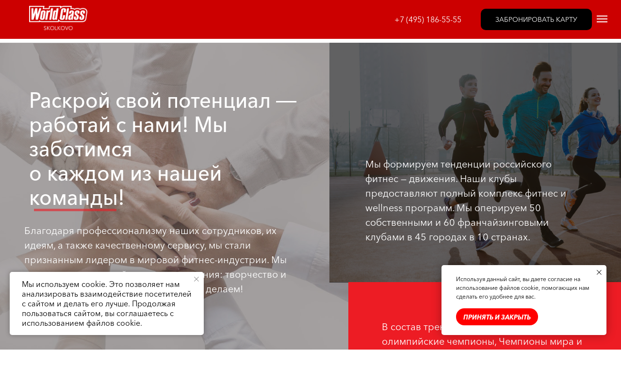

--- FILE ---
content_type: text/html; charset=UTF-8
request_url: https://worldclass-sk.ru/career
body_size: 25138
content:
<!DOCTYPE html> <html lang="ru"> <head> <meta charset="utf-8" /> <meta http-equiv="Content-Type" content="text/html; charset=utf-8" /> <meta name="viewport" content="width=device-width, initial-scale=1.0" /> <!--metatextblock--> <title>Вакансии в World Class Skolkovo. Карьерные возможности</title> <meta name="description" content="Раскрой свой потенциал ― работай с нами! Список вакансий в World Class Сколково." /> <meta property="og:url" content="https://worldclass-sk.ru/career" /> <meta property="og:title" content="Вакансии в World Class Skolkovo. Карьерные возможности" /> <meta property="og:description" content="Раскрой свой потенциал ― работай с нами! Список вакансий в World Class Сколково." /> <meta property="og:type" content="website" /> <meta property="og:image" content="https://static.tildacdn.com/tild3238-6139-4134-b239-316533316537/102___1_1.jpg" /> <link rel="canonical" href="https://worldclass-sk.ru/career"> <!--/metatextblock--> <meta name="format-detection" content="telephone=no" /> <meta http-equiv="x-dns-prefetch-control" content="on"> <link rel="dns-prefetch" href="https://ws.tildacdn.com"> <link rel="dns-prefetch" href="https://static.tildacdn.com"> <link rel="shortcut icon" href="https://static.tildacdn.com/tild6462-3265-4832-b139-383664346339/favicon.ico" type="image/x-icon" /> <link rel="apple-touch-icon" href="https://static.tildacdn.com/tild6366-3032-4361-b965-376334626535/WCL_152152.png"> <link rel="apple-touch-icon" sizes="76x76" href="https://static.tildacdn.com/tild6366-3032-4361-b965-376334626535/WCL_152152.png"> <link rel="apple-touch-icon" sizes="152x152" href="https://static.tildacdn.com/tild6366-3032-4361-b965-376334626535/WCL_152152.png"> <link rel="apple-touch-startup-image" href="https://static.tildacdn.com/tild6366-3032-4361-b965-376334626535/WCL_152152.png"> <meta name="msapplication-TileColor" content="#000000"> <meta name="msapplication-TileImage" content="https://static.tildacdn.com/tild6561-3835-4733-b832-623562336334/WCL_270270.png"> <!-- Assets --> <script src="https://neo.tildacdn.com/js/tilda-fallback-1.0.min.js" async charset="utf-8"></script> <link rel="stylesheet" href="https://static.tildacdn.com/css/tilda-grid-3.0.min.css" type="text/css" media="all" onerror="this.loaderr='y';"/> <link rel="stylesheet" href="https://static.tildacdn.com/ws/project3855668/tilda-blocks-page19912209.min.css?t=1763122663" type="text/css" media="all" onerror="this.loaderr='y';" /> <link rel="stylesheet" href="https://static.tildacdn.com/css/tilda-animation-2.0.min.css" type="text/css" media="all" onerror="this.loaderr='y';" /> <link rel="stylesheet" href="https://static.tildacdn.com/css/tilda-cards-1.0.min.css" type="text/css" media="all" onerror="this.loaderr='y';" /> <link rel="stylesheet" href="https://static.tildacdn.com/css/tilda-menu-widgeticons-1.0.min.css" type="text/css" media="all" onerror="this.loaderr='y';" /> <script nomodule src="https://static.tildacdn.com/js/tilda-polyfill-1.0.min.js" charset="utf-8"></script> <script type="text/javascript">function t_onReady(func) {if(document.readyState!='loading') {func();} else {document.addEventListener('DOMContentLoaded',func);}}
function t_onFuncLoad(funcName,okFunc,time) {if(typeof window[funcName]==='function') {okFunc();} else {setTimeout(function() {t_onFuncLoad(funcName,okFunc,time);},(time||100));}}function t_throttle(fn,threshhold,scope) {return function() {fn.apply(scope||this,arguments);};}function t396_initialScale(t){var e=document.getElementById("rec"+t);if(e){var i=e.querySelector(".t396__artboard");if(i){window.tn_scale_initial_window_width||(window.tn_scale_initial_window_width=document.documentElement.clientWidth);var a=window.tn_scale_initial_window_width,r=[],n,l=i.getAttribute("data-artboard-screens");if(l){l=l.split(",");for(var o=0;o<l.length;o++)r[o]=parseInt(l[o],10)}else r=[320,480,640,960,1200];for(var o=0;o<r.length;o++){var d=r[o];a>=d&&(n=d)}var _="edit"===window.allrecords.getAttribute("data-tilda-mode"),c="center"===t396_getFieldValue(i,"valign",n,r),s="grid"===t396_getFieldValue(i,"upscale",n,r),w=t396_getFieldValue(i,"height_vh",n,r),g=t396_getFieldValue(i,"height",n,r),u=!!window.opr&&!!window.opr.addons||!!window.opera||-1!==navigator.userAgent.indexOf(" OPR/");if(!_&&c&&!s&&!w&&g&&!u){var h=parseFloat((a/n).toFixed(3)),f=[i,i.querySelector(".t396__carrier"),i.querySelector(".t396__filter")],v=Math.floor(parseInt(g,10)*h)+"px",p;i.style.setProperty("--initial-scale-height",v);for(var o=0;o<f.length;o++)f[o].style.setProperty("height","var(--initial-scale-height)");t396_scaleInitial__getElementsToScale(i).forEach((function(t){t.style.zoom=h}))}}}}function t396_scaleInitial__getElementsToScale(t){return t?Array.prototype.slice.call(t.children).filter((function(t){return t&&(t.classList.contains("t396__elem")||t.classList.contains("t396__group"))})):[]}function t396_getFieldValue(t,e,i,a){var r,n=a[a.length-1];if(!(r=i===n?t.getAttribute("data-artboard-"+e):t.getAttribute("data-artboard-"+e+"-res-"+i)))for(var l=0;l<a.length;l++){var o=a[l];if(!(o<=i)&&(r=o===n?t.getAttribute("data-artboard-"+e):t.getAttribute("data-artboard-"+e+"-res-"+o)))break}return r}window.TN_SCALE_INITIAL_VER="1.0",window.tn_scale_initial_window_width=null;</script> <script src="https://static.tildacdn.com/js/jquery-1.10.2.min.js" charset="utf-8" onerror="this.loaderr='y';"></script> <script src="https://static.tildacdn.com/js/tilda-scripts-3.0.min.js" charset="utf-8" defer onerror="this.loaderr='y';"></script> <script src="https://static.tildacdn.com/ws/project3855668/tilda-blocks-page19912209.min.js?t=1763122663" charset="utf-8" async onerror="this.loaderr='y';"></script> <script src="https://static.tildacdn.com/js/tilda-lazyload-1.0.min.js" charset="utf-8" async onerror="this.loaderr='y';"></script> <script src="https://static.tildacdn.com/js/tilda-animation-2.0.min.js" charset="utf-8" async onerror="this.loaderr='y';"></script> <script src="https://static.tildacdn.com/js/tilda-zero-1.1.min.js" charset="utf-8" async onerror="this.loaderr='y';"></script> <script src="https://static.tildacdn.com/js/tilda-cards-1.0.min.js" charset="utf-8" async onerror="this.loaderr='y';"></script> <script src="https://static.tildacdn.com/js/tilda-map-1.0.min.js" charset="utf-8" async onerror="this.loaderr='y';"></script> <script src="https://static.tildacdn.com/js/tilda-menu-1.0.min.js" charset="utf-8" async onerror="this.loaderr='y';"></script> <script src="https://static.tildacdn.com/js/tilda-menu-widgeticons-1.0.min.js" charset="utf-8" async onerror="this.loaderr='y';"></script> <script src="https://static.tildacdn.com/js/tilda-zero-scale-1.0.min.js" charset="utf-8" async onerror="this.loaderr='y';"></script> <script src="https://static.tildacdn.com/js/tilda-skiplink-1.0.min.js" charset="utf-8" async onerror="this.loaderr='y';"></script> <script src="https://static.tildacdn.com/js/tilda-events-1.0.min.js" charset="utf-8" async onerror="this.loaderr='y';"></script> <!-- nominify begin --> <script>
  window.fbAsyncInit = function() {
    FB.init({
      appId      : '{your-app-id}',
      cookie     : true,
      xfbml      : true,
      version    : '{api-version}'
    });
      
    FB.AppEvents.logPageView();   
      
  };

  (function(d, s, id){
     var js, fjs = d.getElementsByTagName(s)[0];
     if (d.getElementById(id)) {return;}
     js = d.createElement(s); js.id = id;
     js.src = "https://connect.facebook.net/en_US/sdk.js";
     fjs.parentNode.insertBefore(js, fjs);
   }(document, 'script', 'facebook-jssdk'));
</script> <!-- calltouch --> <meta name="facebook-domain-verification" content="exeloxopcuc16v1tj218jndwjsxsp0" /> <meta name="google-site-verification" content="OiPWomlw5vFkseYigCCd86pqvUyTGxjRp3Ic-3b0FzQ" /> <meta name="yandex-verification" content="e7bb7339088a7bcb" /> <!-- Facebook Pixel Code --> <!-- 
<script>
!function(f,b,e,v,n,t,s)
{if(f.fbq)return;n=f.fbq=function(){n.callMethod?
n.callMethod.apply(n,arguments):n.queue.push(arguments)};
if(!f._fbq)f._fbq=n;n.push=n;n.loaded=!0;n.version='2.0';
n.queue=[];t=b.createElement(e);t.async=!0;
t.src=v;s=b.getElementsByTagName(e)[0];
s.parentNode.insertBefore(t,s)}(window, document,'script',
'https://connect.facebook.net/en_US/fbevents.js');
fbq('init', '422350466155774');
fbq('track', 'PageView');
</script> <noscript><img height="1" width="1" style="display:none"
src="https://www.facebook.com/tr?id=422350466155774&ev=PageView&noscript=1"
/></noscript> --> <!-- End Facebook Pixel Code --> <!-- nominify end --><script type="text/javascript">window.dataLayer=window.dataLayer||[];</script> <!-- Facebook Pixel Code --> <script type="text/javascript" data-tilda-cookie-type="advertising">setTimeout(function(){!function(f,b,e,v,n,t,s)
{if(f.fbq)return;n=f.fbq=function(){n.callMethod?n.callMethod.apply(n,arguments):n.queue.push(arguments)};if(!f._fbq)f._fbq=n;n.push=n;n.loaded=!0;n.version='2.0';n.agent='pltilda';n.queue=[];t=b.createElement(e);t.async=!0;t.src=v;s=b.getElementsByTagName(e)[0];s.parentNode.insertBefore(t,s)}(window,document,'script','https://connect.facebook.net/en_US/fbevents.js');fbq('init','877622879613770');fbq('track','PageView');},2000);</script> <!-- End Facebook Pixel Code --> <!-- VK Pixel Code --> <script type="text/javascript" data-tilda-cookie-type="advertising">setTimeout(function(){!function(){var t=document.createElement("script");t.type="text/javascript",t.async=!0,t.src="https://vk.com/js/api/openapi.js?161",t.onload=function(){VK.Retargeting.Init("VK-RTRG-1148753-efExl"),VK.Retargeting.Hit()},document.head.appendChild(t)}();},2000);</script> <!-- End VK Pixel Code --> <script type="text/javascript">(function() {if((/bot|google|yandex|baidu|bing|msn|duckduckbot|teoma|slurp|crawler|spider|robot|crawling|facebook/i.test(navigator.userAgent))===false&&typeof(sessionStorage)!='undefined'&&sessionStorage.getItem('visited')!=='y'&&document.visibilityState){var style=document.createElement('style');style.type='text/css';style.innerHTML='@media screen and (min-width: 980px) {.t-records {opacity: 0;}.t-records_animated {-webkit-transition: opacity ease-in-out .2s;-moz-transition: opacity ease-in-out .2s;-o-transition: opacity ease-in-out .2s;transition: opacity ease-in-out .2s;}.t-records.t-records_visible {opacity: 1;}}';document.getElementsByTagName('head')[0].appendChild(style);function t_setvisRecs(){var alr=document.querySelectorAll('.t-records');Array.prototype.forEach.call(alr,function(el) {el.classList.add("t-records_animated");});setTimeout(function() {Array.prototype.forEach.call(alr,function(el) {el.classList.add("t-records_visible");});sessionStorage.setItem("visited","y");},400);}
document.addEventListener('DOMContentLoaded',t_setvisRecs);}})();</script></head> <body class="t-body" style="margin:0;"> <!--allrecords--> <div id="allrecords" class="t-records" data-hook="blocks-collection-content-node" data-tilda-project-id="3855668" data-tilda-page-id="19912209" data-tilda-page-alias="career" data-tilda-formskey="6c35671fa607f20ac02ef72f993a2caf" data-tilda-imgoptimoff="yes" data-tilda-lazy="yes" data-tilda-project-lang="RU" data-tilda-root-zone="com" data-tilda-project-headcode="yes" data-tilda-project-country="RU"> <!--header--> <header id="t-header" class="t-records" data-hook="blocks-collection-content-node" data-tilda-project-id="3855668" data-tilda-page-id="23955170" data-tilda-page-alias="header" data-tilda-formskey="6c35671fa607f20ac02ef72f993a2caf" data-tilda-imgoptimoff="yes" data-tilda-lazy="yes" data-tilda-project-lang="RU" data-tilda-root-zone="com" data-tilda-project-headcode="yes" data-tilda-project-country="RU"> <div id="rec576938573" class="r t-rec t-rec_pt_0 t-rec_pb_0 t-screenmin-480px" style="padding-top:0px;padding-bottom:0px; " data-animationappear="off" data-record-type="450" data-screen-min="480px"> <div class="t450__menu__content "
style="top:15px; " data-menu="yes" data-appearoffset="" data-hideoffset=""> <div class="t450__burger_container t450__small "> <div class="t450__burger_bg t450__burger_cirqle"
style="background-color:#ffffff; opacity:0.40;"> </div> <button type="button"
class="t-menuburger t-menuburger_first t-menuburger__small"
aria-label="Навигационное меню"
aria-expanded="false"> <span style="background-color:#ffffff;"></span> <span style="background-color:#ffffff;"></span> <span style="background-color:#ffffff;"></span> <span style="background-color:#ffffff;"></span> </button> <script>function t_menuburger_init(recid) {var rec=document.querySelector('#rec' + recid);if(!rec) return;var burger=rec.querySelector('.t-menuburger');if(!burger) return;var isSecondStyle=burger.classList.contains('t-menuburger_second');if(isSecondStyle&&!window.isMobile&&!('ontouchend' in document)) {burger.addEventListener('mouseenter',function() {if(burger.classList.contains('t-menuburger-opened')) return;burger.classList.remove('t-menuburger-unhovered');burger.classList.add('t-menuburger-hovered');});burger.addEventListener('mouseleave',function() {if(burger.classList.contains('t-menuburger-opened')) return;burger.classList.remove('t-menuburger-hovered');burger.classList.add('t-menuburger-unhovered');setTimeout(function() {burger.classList.remove('t-menuburger-unhovered');},300);});}
burger.addEventListener('click',function() {if(!burger.closest('.tmenu-mobile')&&!burger.closest('.t450__burger_container')&&!burger.closest('.t466__container')&&!burger.closest('.t204__burger')&&!burger.closest('.t199__js__menu-toggler')) {burger.classList.toggle('t-menuburger-opened');burger.classList.remove('t-menuburger-unhovered');}});var menu=rec.querySelector('[data-menu="yes"]');if(!menu) return;var menuLinks=menu.querySelectorAll('.t-menu__link-item');var submenuClassList=['t978__menu-link_hook','t978__tm-link','t966__tm-link','t794__tm-link','t-menusub__target-link'];Array.prototype.forEach.call(menuLinks,function(link) {link.addEventListener('click',function() {var isSubmenuHook=submenuClassList.some(function(submenuClass) {return link.classList.contains(submenuClass);});if(isSubmenuHook) return;burger.classList.remove('t-menuburger-opened');});});menu.addEventListener('clickedAnchorInTooltipMenu',function() {burger.classList.remove('t-menuburger-opened');});}
t_onReady(function() {t_onFuncLoad('t_menuburger_init',function(){t_menuburger_init('576938573');});});</script> <style>.t-menuburger{position:relative;flex-shrink:0;width:28px;height:20px;padding:0;border:none;background-color:transparent;outline:none;-webkit-transform:rotate(0deg);transform:rotate(0deg);transition:transform .5s ease-in-out;cursor:pointer;z-index:999;}.t-menuburger span{display:block;position:absolute;width:100%;opacity:1;left:0;-webkit-transform:rotate(0deg);transform:rotate(0deg);transition:.25s ease-in-out;height:3px;background-color:#000;}.t-menuburger span:nth-child(1){top:0px;}.t-menuburger span:nth-child(2),.t-menuburger span:nth-child(3){top:8px;}.t-menuburger span:nth-child(4){top:16px;}.t-menuburger__big{width:42px;height:32px;}.t-menuburger__big span{height:5px;}.t-menuburger__big span:nth-child(2),.t-menuburger__big span:nth-child(3){top:13px;}.t-menuburger__big span:nth-child(4){top:26px;}.t-menuburger__small{width:22px;height:14px;}.t-menuburger__small span{height:2px;}.t-menuburger__small span:nth-child(2),.t-menuburger__small span:nth-child(3){top:6px;}.t-menuburger__small span:nth-child(4){top:12px;}.t-menuburger-opened span:nth-child(1){top:8px;width:0%;left:50%;}.t-menuburger-opened span:nth-child(2){-webkit-transform:rotate(45deg);transform:rotate(45deg);}.t-menuburger-opened span:nth-child(3){-webkit-transform:rotate(-45deg);transform:rotate(-45deg);}.t-menuburger-opened span:nth-child(4){top:8px;width:0%;left:50%;}.t-menuburger-opened.t-menuburger__big span:nth-child(1){top:6px;}.t-menuburger-opened.t-menuburger__big span:nth-child(4){top:18px;}.t-menuburger-opened.t-menuburger__small span:nth-child(1),.t-menuburger-opened.t-menuburger__small span:nth-child(4){top:6px;}@media (hover),(min-width:0\0){.t-menuburger_first:hover span:nth-child(1){transform:translateY(1px);}.t-menuburger_first:hover span:nth-child(4){transform:translateY(-1px);}.t-menuburger_first.t-menuburger__big:hover span:nth-child(1){transform:translateY(3px);}.t-menuburger_first.t-menuburger__big:hover span:nth-child(4){transform:translateY(-3px);}}.t-menuburger_second span:nth-child(2),.t-menuburger_second span:nth-child(3){width:80%;left:20%;right:0;}@media (hover),(min-width:0\0){.t-menuburger_second.t-menuburger-hovered span:nth-child(2),.t-menuburger_second.t-menuburger-hovered span:nth-child(3){animation:t-menuburger-anim 0.3s ease-out normal forwards;}.t-menuburger_second.t-menuburger-unhovered span:nth-child(2),.t-menuburger_second.t-menuburger-unhovered span:nth-child(3){animation:t-menuburger-anim2 0.3s ease-out normal forwards;}}.t-menuburger_second.t-menuburger-opened span:nth-child(2),.t-menuburger_second.t-menuburger-opened span:nth-child(3){left:0;right:0;width:100%!important;}.t-menuburger_third span:nth-child(4){width:70%;left:unset;right:0;}@media (hover),(min-width:0\0){.t-menuburger_third:not(.t-menuburger-opened):hover span:nth-child(4){width:100%;}}.t-menuburger_third.t-menuburger-opened span:nth-child(4){width:0!important;right:50%;}.t-menuburger_fourth{height:12px;}.t-menuburger_fourth.t-menuburger__small{height:8px;}.t-menuburger_fourth.t-menuburger__big{height:18px;}.t-menuburger_fourth span:nth-child(2),.t-menuburger_fourth span:nth-child(3){top:4px;opacity:0;}.t-menuburger_fourth span:nth-child(4){top:8px;}.t-menuburger_fourth.t-menuburger__small span:nth-child(2),.t-menuburger_fourth.t-menuburger__small span:nth-child(3){top:3px;}.t-menuburger_fourth.t-menuburger__small span:nth-child(4){top:6px;}.t-menuburger_fourth.t-menuburger__small span:nth-child(2),.t-menuburger_fourth.t-menuburger__small span:nth-child(3){top:3px;}.t-menuburger_fourth.t-menuburger__small span:nth-child(4){top:6px;}.t-menuburger_fourth.t-menuburger__big span:nth-child(2),.t-menuburger_fourth.t-menuburger__big span:nth-child(3){top:6px;}.t-menuburger_fourth.t-menuburger__big span:nth-child(4){top:12px;}@media (hover),(min-width:0\0){.t-menuburger_fourth:not(.t-menuburger-opened):hover span:nth-child(1){transform:translateY(1px);}.t-menuburger_fourth:not(.t-menuburger-opened):hover span:nth-child(4){transform:translateY(-1px);}.t-menuburger_fourth.t-menuburger__big:not(.t-menuburger-opened):hover span:nth-child(1){transform:translateY(3px);}.t-menuburger_fourth.t-menuburger__big:not(.t-menuburger-opened):hover span:nth-child(4){transform:translateY(-3px);}}.t-menuburger_fourth.t-menuburger-opened span:nth-child(1),.t-menuburger_fourth.t-menuburger-opened span:nth-child(4){top:4px;}.t-menuburger_fourth.t-menuburger-opened span:nth-child(2),.t-menuburger_fourth.t-menuburger-opened span:nth-child(3){opacity:1;}@keyframes t-menuburger-anim{0%{width:80%;left:20%;right:0;}50%{width:100%;left:0;right:0;}100%{width:80%;left:0;right:20%;}}@keyframes t-menuburger-anim2{0%{width:80%;left:0;}50%{width:100%;right:0;left:0;}100%{width:80%;left:20%;right:0;}}</style> </div> </div> <!-- t450 --> <div id="nav576938573marker"></div> <div class="t450__overlay"> <div class="t450__overlay_bg"
style="background-color:#000000; opacity:0.70;"> </div> </div> <div id="nav576938573" class="t450 " data-tooltip-hook="#menuopen"
style="max-width: 350px;background-color: #cc0000;"> <button type="button"
class="t450__close-button t450__close t450_opened "
style="background-color: #cc0000;" aria-label="Close menu"> <div class="t450__close_icon" style="color:#ffffff;"> <span></span> <span></span> <span></span> <span></span> </div> </button> <div class="t450__container t-align_left"> <div class="t450__top"> <div class="t450__logowrapper"> <a href="https://worldclass-sk.ru/"> <img class="t450__logoimg"
src="https://static.tildacdn.com/tild6330-3761-4965-b237-623138303866/white_world_class_sk.png"
imgfield="img"
alt=""> </a> </div> <nav class="t450__menu"> <ul role="list" class="t450__list t-menu__list"> <li class="t450__list_item"> <a class="t-menu__link-item "
href="#about" data-menu-submenu-hook="" data-menu-item-number="1">
О клубе
</a> </li> <li class="t450__list_item"> <a class="t-menu__link-item "
href="#photo" data-menu-submenu-hook="" data-menu-item-number="2">
Интерьер
</a> </li> <li class="t450__list_item"> <a class="t-menu__link-item "
href="#uslugi" data-menu-submenu-hook="" data-menu-item-number="3">
Услуги
</a> </li> <li class="t450__list_item"> <a class="t-menu__link-item "
href="http://dsports-skolkovo.ru/" data-menu-submenu-hook="" data-menu-item-number="4">
Детские направления
</a> </li> <li class="t450__list_item"> <a class="t-menu__link-item "
href="/team" data-menu-submenu-hook="" data-menu-item-number="5">
Команда
</a> </li> <li class="t450__list_item"> <a class="t-menu__link-item "
href="https://spa-bionique.ru/"
target="_blank" data-menu-submenu-hook="" data-menu-item-number="6">
SPA
</a> </li> <li class="t450__list_item"> <a class="t-menu__link-item "
href="https://worldclass-sk.ru/shedule"
target="_blank" data-menu-submenu-hook="" data-menu-item-number="7">
Расписание
</a> </li> <li class="t450__list_item"> <a class="t-menu__link-item "
href="/event"
target="_blank" data-menu-submenu-hook="" data-menu-item-number="8">
Афиша мероприятий
</a> </li> <li class="t450__list_item"> <a class="t-menu__link-item "
href="/faq"
target="_blank" data-menu-submenu-hook="" data-menu-item-number="9">
FAQ
</a> </li> <li class="t450__list_item"> <a class="t-menu__link-item "
href="#contact" data-menu-submenu-hook="" data-menu-item-number="10">
Контакты
</a> </li> </ul> </nav> </div> <div class="t450__rightside"> <div class="t450__rightcontainer"> <div class="t450__right_descr t-descr t-descr_xs" field="descr"><div style="text-align:left;" data-customstyle="yes"> <span style="font-size: 18px;"><span style="font-weight: 400;" data-redactor-style="font-weight: 400;"><a href="tel:+74951865555" style="color:rgb(255, 255, 255) !important;" data-redactor-tag="a">+7 (495) 186-55-55</a></span></span><br /><br /> <span style="font-size: 14px;">Инновационный центр "Сколково",<br /> улица Зворыкина д.21.</span><br /></div></div> <div class="t450__right_buttons"> <div class="t450__right_buttons_wrap"> <div class="t450__right_buttons_but "> <a
class="t-btn t-btnflex t-btnflex_type_button t-btnflex_md"
href="#popup:marquiz_5c6c0ac43455870055eb7b4c"> <span class="t-btnflex__text">Забронировать карту</span> <style>#rec576938573 .t-btnflex.t-btnflex_type_button {color:#ffffff;background-color:#242424;border-style:none !important;border-radius:10px;box-shadow:none !important;font-family:Avenir;font-weight:400;transition-duration:0.2s;transition-property:background-color,color,border-color,box-shadow,opacity,transform,gap;transition-timing-function:ease-in-out;}</style> </a> </div> </div> </div> </div> </div> </div> </div> <script>t_onReady(function() {var rec=document.querySelector('#rec576938573');if(!rec) return;rec.setAttribute('data-animationappear','off');rec.style.opacity=1;t_onFuncLoad('t450_initMenu',function() {t450_initMenu('576938573');});t_onFuncLoad('t_menuWidgets__init',function() {t_menuWidgets__init('576938573');});});</script> <style>#rec576938573 .t-menu__link-item{-webkit-transition:color 0.3s ease-in-out,opacity 0.3s ease-in-out;transition:color 0.3s ease-in-out,opacity 0.3s ease-in-out;}#rec576938573 .t-menu__link-item:not(.t-active):not(.tooltipstered):hover{opacity:0.6 !important;}#rec576938573 .t-menu__link-item:not(.t-active):not(.tooltipstered):focus-visible{opacity:0.6 !important;}@supports (overflow:-webkit-marquee) and (justify-content:inherit){#rec576938573 .t-menu__link-item,#rec576938573 .t-menu__link-item.t-active{opacity:1 !important;}}</style> <style> #rec576938573 a.t-menu__link-item{font-size:18px;color:#ffffff;font-family:'Avenir';font-weight:400;}</style> <style> #rec576938573 .t450__right_langs_lang a{color:#ffffff;font-family:'Avenir';font-weight:400;}</style> </div> <div id="rec576938653" class="r t-rec t-rec_pt_0 t-rec_pb_0 t-screenmax-480px" style="padding-top:0px;padding-bottom:0px; " data-animationappear="off" data-record-type="450" data-screen-max="480px"> <div class="t450__menu__content "
style="top:15px; " data-menu="yes" data-appearoffset="" data-hideoffset=""> <div class="t450__burger_container t450__small "> <div class="t450__burger_bg t450__burger_cirqle"
style="; opacity:0.50;"> </div> <button type="button"
class="t-menuburger t-menuburger_first t-menuburger__small"
aria-label="Навигационное меню"
aria-expanded="false"> <span style="background-color:#ffffff;"></span> <span style="background-color:#ffffff;"></span> <span style="background-color:#ffffff;"></span> <span style="background-color:#ffffff;"></span> </button> <script>function t_menuburger_init(recid) {var rec=document.querySelector('#rec' + recid);if(!rec) return;var burger=rec.querySelector('.t-menuburger');if(!burger) return;var isSecondStyle=burger.classList.contains('t-menuburger_second');if(isSecondStyle&&!window.isMobile&&!('ontouchend' in document)) {burger.addEventListener('mouseenter',function() {if(burger.classList.contains('t-menuburger-opened')) return;burger.classList.remove('t-menuburger-unhovered');burger.classList.add('t-menuburger-hovered');});burger.addEventListener('mouseleave',function() {if(burger.classList.contains('t-menuburger-opened')) return;burger.classList.remove('t-menuburger-hovered');burger.classList.add('t-menuburger-unhovered');setTimeout(function() {burger.classList.remove('t-menuburger-unhovered');},300);});}
burger.addEventListener('click',function() {if(!burger.closest('.tmenu-mobile')&&!burger.closest('.t450__burger_container')&&!burger.closest('.t466__container')&&!burger.closest('.t204__burger')&&!burger.closest('.t199__js__menu-toggler')) {burger.classList.toggle('t-menuburger-opened');burger.classList.remove('t-menuburger-unhovered');}});var menu=rec.querySelector('[data-menu="yes"]');if(!menu) return;var menuLinks=menu.querySelectorAll('.t-menu__link-item');var submenuClassList=['t978__menu-link_hook','t978__tm-link','t966__tm-link','t794__tm-link','t-menusub__target-link'];Array.prototype.forEach.call(menuLinks,function(link) {link.addEventListener('click',function() {var isSubmenuHook=submenuClassList.some(function(submenuClass) {return link.classList.contains(submenuClass);});if(isSubmenuHook) return;burger.classList.remove('t-menuburger-opened');});});menu.addEventListener('clickedAnchorInTooltipMenu',function() {burger.classList.remove('t-menuburger-opened');});}
t_onReady(function() {t_onFuncLoad('t_menuburger_init',function(){t_menuburger_init('576938653');});});</script> <style>.t-menuburger{position:relative;flex-shrink:0;width:28px;height:20px;padding:0;border:none;background-color:transparent;outline:none;-webkit-transform:rotate(0deg);transform:rotate(0deg);transition:transform .5s ease-in-out;cursor:pointer;z-index:999;}.t-menuburger span{display:block;position:absolute;width:100%;opacity:1;left:0;-webkit-transform:rotate(0deg);transform:rotate(0deg);transition:.25s ease-in-out;height:3px;background-color:#000;}.t-menuburger span:nth-child(1){top:0px;}.t-menuburger span:nth-child(2),.t-menuburger span:nth-child(3){top:8px;}.t-menuburger span:nth-child(4){top:16px;}.t-menuburger__big{width:42px;height:32px;}.t-menuburger__big span{height:5px;}.t-menuburger__big span:nth-child(2),.t-menuburger__big span:nth-child(3){top:13px;}.t-menuburger__big span:nth-child(4){top:26px;}.t-menuburger__small{width:22px;height:14px;}.t-menuburger__small span{height:2px;}.t-menuburger__small span:nth-child(2),.t-menuburger__small span:nth-child(3){top:6px;}.t-menuburger__small span:nth-child(4){top:12px;}.t-menuburger-opened span:nth-child(1){top:8px;width:0%;left:50%;}.t-menuburger-opened span:nth-child(2){-webkit-transform:rotate(45deg);transform:rotate(45deg);}.t-menuburger-opened span:nth-child(3){-webkit-transform:rotate(-45deg);transform:rotate(-45deg);}.t-menuburger-opened span:nth-child(4){top:8px;width:0%;left:50%;}.t-menuburger-opened.t-menuburger__big span:nth-child(1){top:6px;}.t-menuburger-opened.t-menuburger__big span:nth-child(4){top:18px;}.t-menuburger-opened.t-menuburger__small span:nth-child(1),.t-menuburger-opened.t-menuburger__small span:nth-child(4){top:6px;}@media (hover),(min-width:0\0){.t-menuburger_first:hover span:nth-child(1){transform:translateY(1px);}.t-menuburger_first:hover span:nth-child(4){transform:translateY(-1px);}.t-menuburger_first.t-menuburger__big:hover span:nth-child(1){transform:translateY(3px);}.t-menuburger_first.t-menuburger__big:hover span:nth-child(4){transform:translateY(-3px);}}.t-menuburger_second span:nth-child(2),.t-menuburger_second span:nth-child(3){width:80%;left:20%;right:0;}@media (hover),(min-width:0\0){.t-menuburger_second.t-menuburger-hovered span:nth-child(2),.t-menuburger_second.t-menuburger-hovered span:nth-child(3){animation:t-menuburger-anim 0.3s ease-out normal forwards;}.t-menuburger_second.t-menuburger-unhovered span:nth-child(2),.t-menuburger_second.t-menuburger-unhovered span:nth-child(3){animation:t-menuburger-anim2 0.3s ease-out normal forwards;}}.t-menuburger_second.t-menuburger-opened span:nth-child(2),.t-menuburger_second.t-menuburger-opened span:nth-child(3){left:0;right:0;width:100%!important;}.t-menuburger_third span:nth-child(4){width:70%;left:unset;right:0;}@media (hover),(min-width:0\0){.t-menuburger_third:not(.t-menuburger-opened):hover span:nth-child(4){width:100%;}}.t-menuburger_third.t-menuburger-opened span:nth-child(4){width:0!important;right:50%;}.t-menuburger_fourth{height:12px;}.t-menuburger_fourth.t-menuburger__small{height:8px;}.t-menuburger_fourth.t-menuburger__big{height:18px;}.t-menuburger_fourth span:nth-child(2),.t-menuburger_fourth span:nth-child(3){top:4px;opacity:0;}.t-menuburger_fourth span:nth-child(4){top:8px;}.t-menuburger_fourth.t-menuburger__small span:nth-child(2),.t-menuburger_fourth.t-menuburger__small span:nth-child(3){top:3px;}.t-menuburger_fourth.t-menuburger__small span:nth-child(4){top:6px;}.t-menuburger_fourth.t-menuburger__small span:nth-child(2),.t-menuburger_fourth.t-menuburger__small span:nth-child(3){top:3px;}.t-menuburger_fourth.t-menuburger__small span:nth-child(4){top:6px;}.t-menuburger_fourth.t-menuburger__big span:nth-child(2),.t-menuburger_fourth.t-menuburger__big span:nth-child(3){top:6px;}.t-menuburger_fourth.t-menuburger__big span:nth-child(4){top:12px;}@media (hover),(min-width:0\0){.t-menuburger_fourth:not(.t-menuburger-opened):hover span:nth-child(1){transform:translateY(1px);}.t-menuburger_fourth:not(.t-menuburger-opened):hover span:nth-child(4){transform:translateY(-1px);}.t-menuburger_fourth.t-menuburger__big:not(.t-menuburger-opened):hover span:nth-child(1){transform:translateY(3px);}.t-menuburger_fourth.t-menuburger__big:not(.t-menuburger-opened):hover span:nth-child(4){transform:translateY(-3px);}}.t-menuburger_fourth.t-menuburger-opened span:nth-child(1),.t-menuburger_fourth.t-menuburger-opened span:nth-child(4){top:4px;}.t-menuburger_fourth.t-menuburger-opened span:nth-child(2),.t-menuburger_fourth.t-menuburger-opened span:nth-child(3){opacity:1;}@keyframes t-menuburger-anim{0%{width:80%;left:20%;right:0;}50%{width:100%;left:0;right:0;}100%{width:80%;left:0;right:20%;}}@keyframes t-menuburger-anim2{0%{width:80%;left:0;}50%{width:100%;right:0;left:0;}100%{width:80%;left:20%;right:0;}}</style> </div> </div> <!-- t450 --> <div id="nav576938653marker"></div> <div class="t450__overlay"> <div class="t450__overlay_bg"
style="background-color:#000000; opacity:0.70;"> </div> </div> <div id="nav576938653" class="t450 " data-tooltip-hook="#menuopen"
style="max-width: 350px;background-color: #cc0000;"> <button type="button"
class="t450__close-button t450__close t450_opened "
style="background-color: #cc0000;" aria-label="Close menu"> <div class="t450__close_icon" style="color:#ffffff;"> <span></span> <span></span> <span></span> <span></span> </div> </button> <div class="t450__container t-align_left"> <div class="t450__top"> <div class="t450__logowrapper"> <a href="https://worldclass-sk.ru/"> <img class="t450__logoimg"
src="https://static.tildacdn.com/tild6330-3761-4965-b237-623138303866/white_world_class_sk.png"
imgfield="img"
alt=""> </a> </div> <nav class="t450__menu"> <ul role="list" class="t450__list t-menu__list"> <li class="t450__list_item"> <a class="t-menu__link-item "
href="#about" data-menu-submenu-hook="" data-menu-item-number="1">
О клубе
</a> </li> <li class="t450__list_item"> <a class="t-menu__link-item "
href="#photo" data-menu-submenu-hook="" data-menu-item-number="2">
Интерьер
</a> </li> <li class="t450__list_item"> <a class="t-menu__link-item "
href="#uslugi" data-menu-submenu-hook="" data-menu-item-number="3">
Услуги
</a> </li> <li class="t450__list_item"> <a class="t-menu__link-item "
href="http://dsports-skolkovo.ru/" data-menu-submenu-hook="" data-menu-item-number="4">
Детские направления
</a> </li> <li class="t450__list_item"> <a class="t-menu__link-item "
href="/team" data-menu-submenu-hook="" data-menu-item-number="5">
Команда
</a> </li> <li class="t450__list_item"> <a class="t-menu__link-item "
href="https://spa-bionique.ru/"
target="_blank" data-menu-submenu-hook="" data-menu-item-number="6">
SPA
</a> </li> <li class="t450__list_item"> <a class="t-menu__link-item "
href="https://worldclass-sk.ru/shedule"
target="_blank" data-menu-submenu-hook="" data-menu-item-number="7">
Расписание
</a> </li> <li class="t450__list_item"> <a class="t-menu__link-item "
href="/event"
target="_blank" data-menu-submenu-hook="" data-menu-item-number="8">
Афиша мероприятий
</a> </li> <li class="t450__list_item"> <a class="t-menu__link-item "
href="/faq"
target="_blank" data-menu-submenu-hook="" data-menu-item-number="9">
FAQ
</a> </li> <li class="t450__list_item"> <a class="t-menu__link-item "
href="#contact" data-menu-submenu-hook="" data-menu-item-number="10">
Контакты
</a> </li> </ul> </nav> </div> <div class="t450__rightside"> <div class="t450__rightcontainer"> <div class="t450__right_descr t-descr t-descr_xs" field="descr"><div style="text-align:left;" data-customstyle="yes"> <span style="font-size: 18px;"><span style="font-weight: 400;" data-redactor-style="font-weight: 400;"><a href="tel:+74951865555" style="color:rgb(255, 255, 255) !important;" data-redactor-tag="a">+7 (495) 186-55-55</a></span></span><br /><br /> <span style="font-size: 14px;">Инновационный центр "Сколково",<br /> улица Зворыкина д.21.</span><br /></div></div> <div class="t450__right_buttons"> <div class="t450__right_buttons_wrap"> <div class="t450__right_buttons_but "> <a
class="t-btn t-btnflex t-btnflex_type_button t-btnflex_md"
href="#popup:marquiz_5c6c0ac43455870055eb7b4c"> <span class="t-btnflex__text">Забронировать карту</span> <style>#rec576938653 .t-btnflex.t-btnflex_type_button {color:#ffffff;background-color:#242424;border-style:none !important;border-radius:10px;box-shadow:none !important;font-family:Avenir;font-weight:400;transition-duration:0.2s;transition-property:background-color,color,border-color,box-shadow,opacity,transform,gap;transition-timing-function:ease-in-out;}</style> </a> </div> </div> </div> </div> </div> </div> </div> <script>t_onReady(function() {var rec=document.querySelector('#rec576938653');if(!rec) return;rec.setAttribute('data-animationappear','off');rec.style.opacity=1;t_onFuncLoad('t450_initMenu',function() {t450_initMenu('576938653');});t_onFuncLoad('t_menuWidgets__init',function() {t_menuWidgets__init('576938653');});});</script> <style>#rec576938653 .t-menu__link-item{-webkit-transition:color 0.3s ease-in-out,opacity 0.3s ease-in-out;transition:color 0.3s ease-in-out,opacity 0.3s ease-in-out;}#rec576938653 .t-menu__link-item:not(.t-active):not(.tooltipstered):hover{opacity:0.6 !important;}#rec576938653 .t-menu__link-item:not(.t-active):not(.tooltipstered):focus-visible{opacity:0.6 !important;}@supports (overflow:-webkit-marquee) and (justify-content:inherit){#rec576938653 .t-menu__link-item,#rec576938653 .t-menu__link-item.t-active{opacity:1 !important;}}</style> <style> #rec576938653 a.t-menu__link-item{font-size:18px;color:#ffffff;font-family:'Avenir';font-weight:400;}</style> <style> #rec576938653 .t450__right_langs_lang a{color:#ffffff;font-family:'Avenir';font-weight:400;}</style> </div> <div id="rec576938700" class="r t-rec t-screenmin-1200px" style=" " data-animationappear="off" data-record-type="967" data-screen-min="1200px"> <!-- T967 --> <div id="nav576938700marker"></div> <div class="tmenu-mobile"> <div class="tmenu-mobile__container"> <div class="tmenu-mobile__text t-name t-name_md" field="menu_mob_title">&nbsp;</div> <button type="button"
class="t-menuburger t-menuburger_first "
aria-label="Навигационное меню"
aria-expanded="false"> <span style="background-color:#000;"></span> <span style="background-color:#000;"></span> <span style="background-color:#000;"></span> <span style="background-color:#000;"></span> </button> <script>function t_menuburger_init(recid) {var rec=document.querySelector('#rec' + recid);if(!rec) return;var burger=rec.querySelector('.t-menuburger');if(!burger) return;var isSecondStyle=burger.classList.contains('t-menuburger_second');if(isSecondStyle&&!window.isMobile&&!('ontouchend' in document)) {burger.addEventListener('mouseenter',function() {if(burger.classList.contains('t-menuburger-opened')) return;burger.classList.remove('t-menuburger-unhovered');burger.classList.add('t-menuburger-hovered');});burger.addEventListener('mouseleave',function() {if(burger.classList.contains('t-menuburger-opened')) return;burger.classList.remove('t-menuburger-hovered');burger.classList.add('t-menuburger-unhovered');setTimeout(function() {burger.classList.remove('t-menuburger-unhovered');},300);});}
burger.addEventListener('click',function() {if(!burger.closest('.tmenu-mobile')&&!burger.closest('.t450__burger_container')&&!burger.closest('.t466__container')&&!burger.closest('.t204__burger')&&!burger.closest('.t199__js__menu-toggler')) {burger.classList.toggle('t-menuburger-opened');burger.classList.remove('t-menuburger-unhovered');}});var menu=rec.querySelector('[data-menu="yes"]');if(!menu) return;var menuLinks=menu.querySelectorAll('.t-menu__link-item');var submenuClassList=['t978__menu-link_hook','t978__tm-link','t966__tm-link','t794__tm-link','t-menusub__target-link'];Array.prototype.forEach.call(menuLinks,function(link) {link.addEventListener('click',function() {var isSubmenuHook=submenuClassList.some(function(submenuClass) {return link.classList.contains(submenuClass);});if(isSubmenuHook) return;burger.classList.remove('t-menuburger-opened');});});menu.addEventListener('clickedAnchorInTooltipMenu',function() {burger.classList.remove('t-menuburger-opened');});}
t_onReady(function() {t_onFuncLoad('t_menuburger_init',function(){t_menuburger_init('576938700');});});</script> <style>.t-menuburger{position:relative;flex-shrink:0;width:28px;height:20px;padding:0;border:none;background-color:transparent;outline:none;-webkit-transform:rotate(0deg);transform:rotate(0deg);transition:transform .5s ease-in-out;cursor:pointer;z-index:999;}.t-menuburger span{display:block;position:absolute;width:100%;opacity:1;left:0;-webkit-transform:rotate(0deg);transform:rotate(0deg);transition:.25s ease-in-out;height:3px;background-color:#000;}.t-menuburger span:nth-child(1){top:0px;}.t-menuburger span:nth-child(2),.t-menuburger span:nth-child(3){top:8px;}.t-menuburger span:nth-child(4){top:16px;}.t-menuburger__big{width:42px;height:32px;}.t-menuburger__big span{height:5px;}.t-menuburger__big span:nth-child(2),.t-menuburger__big span:nth-child(3){top:13px;}.t-menuburger__big span:nth-child(4){top:26px;}.t-menuburger__small{width:22px;height:14px;}.t-menuburger__small span{height:2px;}.t-menuburger__small span:nth-child(2),.t-menuburger__small span:nth-child(3){top:6px;}.t-menuburger__small span:nth-child(4){top:12px;}.t-menuburger-opened span:nth-child(1){top:8px;width:0%;left:50%;}.t-menuburger-opened span:nth-child(2){-webkit-transform:rotate(45deg);transform:rotate(45deg);}.t-menuburger-opened span:nth-child(3){-webkit-transform:rotate(-45deg);transform:rotate(-45deg);}.t-menuburger-opened span:nth-child(4){top:8px;width:0%;left:50%;}.t-menuburger-opened.t-menuburger__big span:nth-child(1){top:6px;}.t-menuburger-opened.t-menuburger__big span:nth-child(4){top:18px;}.t-menuburger-opened.t-menuburger__small span:nth-child(1),.t-menuburger-opened.t-menuburger__small span:nth-child(4){top:6px;}@media (hover),(min-width:0\0){.t-menuburger_first:hover span:nth-child(1){transform:translateY(1px);}.t-menuburger_first:hover span:nth-child(4){transform:translateY(-1px);}.t-menuburger_first.t-menuburger__big:hover span:nth-child(1){transform:translateY(3px);}.t-menuburger_first.t-menuburger__big:hover span:nth-child(4){transform:translateY(-3px);}}.t-menuburger_second span:nth-child(2),.t-menuburger_second span:nth-child(3){width:80%;left:20%;right:0;}@media (hover),(min-width:0\0){.t-menuburger_second.t-menuburger-hovered span:nth-child(2),.t-menuburger_second.t-menuburger-hovered span:nth-child(3){animation:t-menuburger-anim 0.3s ease-out normal forwards;}.t-menuburger_second.t-menuburger-unhovered span:nth-child(2),.t-menuburger_second.t-menuburger-unhovered span:nth-child(3){animation:t-menuburger-anim2 0.3s ease-out normal forwards;}}.t-menuburger_second.t-menuburger-opened span:nth-child(2),.t-menuburger_second.t-menuburger-opened span:nth-child(3){left:0;right:0;width:100%!important;}.t-menuburger_third span:nth-child(4){width:70%;left:unset;right:0;}@media (hover),(min-width:0\0){.t-menuburger_third:not(.t-menuburger-opened):hover span:nth-child(4){width:100%;}}.t-menuburger_third.t-menuburger-opened span:nth-child(4){width:0!important;right:50%;}.t-menuburger_fourth{height:12px;}.t-menuburger_fourth.t-menuburger__small{height:8px;}.t-menuburger_fourth.t-menuburger__big{height:18px;}.t-menuburger_fourth span:nth-child(2),.t-menuburger_fourth span:nth-child(3){top:4px;opacity:0;}.t-menuburger_fourth span:nth-child(4){top:8px;}.t-menuburger_fourth.t-menuburger__small span:nth-child(2),.t-menuburger_fourth.t-menuburger__small span:nth-child(3){top:3px;}.t-menuburger_fourth.t-menuburger__small span:nth-child(4){top:6px;}.t-menuburger_fourth.t-menuburger__small span:nth-child(2),.t-menuburger_fourth.t-menuburger__small span:nth-child(3){top:3px;}.t-menuburger_fourth.t-menuburger__small span:nth-child(4){top:6px;}.t-menuburger_fourth.t-menuburger__big span:nth-child(2),.t-menuburger_fourth.t-menuburger__big span:nth-child(3){top:6px;}.t-menuburger_fourth.t-menuburger__big span:nth-child(4){top:12px;}@media (hover),(min-width:0\0){.t-menuburger_fourth:not(.t-menuburger-opened):hover span:nth-child(1){transform:translateY(1px);}.t-menuburger_fourth:not(.t-menuburger-opened):hover span:nth-child(4){transform:translateY(-1px);}.t-menuburger_fourth.t-menuburger__big:not(.t-menuburger-opened):hover span:nth-child(1){transform:translateY(3px);}.t-menuburger_fourth.t-menuburger__big:not(.t-menuburger-opened):hover span:nth-child(4){transform:translateY(-3px);}}.t-menuburger_fourth.t-menuburger-opened span:nth-child(1),.t-menuburger_fourth.t-menuburger-opened span:nth-child(4){top:4px;}.t-menuburger_fourth.t-menuburger-opened span:nth-child(2),.t-menuburger_fourth.t-menuburger-opened span:nth-child(3){opacity:1;}@keyframes t-menuburger-anim{0%{width:80%;left:20%;right:0;}50%{width:100%;left:0;right:0;}100%{width:80%;left:0;right:20%;}}@keyframes t-menuburger-anim2{0%{width:80%;left:0;}50%{width:100%;right:0;left:0;}100%{width:80%;left:20%;right:0;}}</style> </div> </div> <style>.tmenu-mobile{background-color:#111;display:none;width:100%;top:0;z-index:990;}.tmenu-mobile_positionfixed{position:fixed;}.tmenu-mobile__text{color:#fff;}.tmenu-mobile__container{min-height:64px;padding:20px;position:relative;box-sizing:border-box;display:-webkit-flex;display:-ms-flexbox;display:flex;-webkit-align-items:center;-ms-flex-align:center;align-items:center;-webkit-justify-content:space-between;-ms-flex-pack:justify;justify-content:space-between;}.tmenu-mobile__list{display:block;}.tmenu-mobile__burgerlogo{display:inline-block;font-size:24px;font-weight:400;white-space:nowrap;vertical-align:middle;}.tmenu-mobile__imglogo{height:auto;display:block;max-width:300px!important;box-sizing:border-box;padding:0;margin:0 auto;}@media screen and (max-width:980px){.tmenu-mobile__menucontent_hidden{display:none;height:100%;}.tmenu-mobile{display:block;}}@media screen and (max-width:980px){#rec576938700 .t-menuburger{-webkit-order:1;-ms-flex-order:1;order:1;}}</style> <div id="nav576938700" class="t967 t967__positionfixed tmenu-mobile__menucontent_hidden" style="background-color: rgba(204,0,0,1); " data-bgcolor-hex="#cc0000" data-bgcolor-rgba="rgba(204,0,0,1)" data-navmarker="nav576938700marker" data-appearoffset="" data-bgopacity-two="100" data-menushadow="" data-menushadow-css="" data-bgopacity="1" data-bgcolor-rgba-afterscroll="rgba(204,0,0,1)" data-menu-items-align="" data-menu="yes"> <div class="t967__maincontainer t967__c12collumns"> <div class="t967__top" style=""> <div class="t967__logo"> <div style="display: block;"> <a href="/"> <img class="t967__imglogo t967__imglogomobile"
src="https://static.tildacdn.com/tild3737-6364-4337-b865-663237613836/white_world_class_sk.png"
imgfield="img"
style="max-width: 120px; width: 120px;"
alt=""> </a> </div> </div> <div class="t967__additionalwrapper"> <div class="t967__additional-descr t967__additionalitem" field="descr"><a href="tel:+74951865555" style="color:#ffffff !important;">+7 (495) 186-55-55</a></div> <a
class="t-btn t-btnflex t-btnflex_type_button t-btnflex_sm t967__button"
href="#popup:marquiz_5c6c0ac43455870055eb7b4c"> <span class="t-btnflex__text">ЗАБРОНИРОВАТЬ КАРТУ</span> <style>#rec576938700 .t-btnflex.t-btnflex_type_button {color:#ffffff;background-color:#000000;border-style:none !important;border-radius:10px;box-shadow:none !important;font-family:Avenir;font-weight:400;text-transform:uppercase;transition-duration:0.2s;transition-property:background-color,color,border-color,box-shadow,opacity,transform,gap;transition-timing-function:ease-in-out;}</style> </a> </div> </div> <div class="t967__bottom" style="height:0;"> </div> </div> </div> <style>@media screen and (max-width:980px){#rec576938700 .t967__leftcontainer{padding:20px;}}@media screen and (max-width:980px){#rec576938700 .t967__imglogo{padding:20px 0;}}</style> <style>@media screen and (max-width:980px){#rec576938700 .tmenu-mobile{background-color:#cc0000;}}</style> <script>t_onReady(function() {t_onFuncLoad('t_menu__highlightActiveLinks',function() {t_menu__highlightActiveLinks('.t967__desktoplist .t967__list-item a');});t_onFuncLoad('t_menu__findAnchorLinks',function() {t_menu__findAnchorLinks('576938700','.t967__desktoplist .t967__list-item a');});});t_onFuncLoad('t_menu__setBGcolor',function() {window.addEventListener('resize',t_throttle(function() {t_menu__setBGcolor('576938700','.t967');}));});t_onReady(function() {t_onFuncLoad('t_menu__setBGcolor',function() {t_menu__setBGcolor('576938700','.t967');});t_onFuncLoad('t_menu__interactFromKeyboard',function() {t_menu__interactFromKeyboard('576938700');});});t_onReady(function() {t_onFuncLoad('t_menu__changeBgOpacity',function() {t_menu__changeBgOpacity('576938700','.t967');window.addEventListener('scroll',t_throttle(function() {t_menu__changeBgOpacity('576938700','.t967');}));});});</script> <script>t_onReady(function() {var rec=document.querySelector('#rec576938700');if(!rec) return;var wrapperBlock=rec.querySelector('.t967');if(!wrapperBlock) return;t_onFuncLoad('t_menu__createMobileMenu',function() {t_menu__createMobileMenu('576938700','.t967');});});</script> <style>#rec576938700 .t-menu__link-item{}@supports (overflow:-webkit-marquee) and (justify-content:inherit){#rec576938700 .t-menu__link-item,#rec576938700 .t-menu__link-item.t-active{opacity:1 !important;}}</style> <style> #rec576938700 .t967 a.t-menu__link-item{font-weight:400;}#rec576938700 .t967__additional-descr{color:#ffffff;}#rec576938700 .t967__additional-langs__lang a{font-weight:400;}</style> </div> <div id="rec576938788" class="r t-rec t-screenmin-980px t-screenmax-1200px" style=" " data-animationappear="off" data-record-type="967" data-screen-min="980px" data-screen-max="1200px"> <!-- T967 --> <div id="nav576938788marker"></div> <div class="tmenu-mobile"> <div class="tmenu-mobile__container"> <div class="tmenu-mobile__text t-name t-name_md" field="menu_mob_title">&nbsp;</div> <button type="button"
class="t-menuburger t-menuburger_first "
aria-label="Навигационное меню"
aria-expanded="false"> <span style="background-color:#000;"></span> <span style="background-color:#000;"></span> <span style="background-color:#000;"></span> <span style="background-color:#000;"></span> </button> <script>function t_menuburger_init(recid) {var rec=document.querySelector('#rec' + recid);if(!rec) return;var burger=rec.querySelector('.t-menuburger');if(!burger) return;var isSecondStyle=burger.classList.contains('t-menuburger_second');if(isSecondStyle&&!window.isMobile&&!('ontouchend' in document)) {burger.addEventListener('mouseenter',function() {if(burger.classList.contains('t-menuburger-opened')) return;burger.classList.remove('t-menuburger-unhovered');burger.classList.add('t-menuburger-hovered');});burger.addEventListener('mouseleave',function() {if(burger.classList.contains('t-menuburger-opened')) return;burger.classList.remove('t-menuburger-hovered');burger.classList.add('t-menuburger-unhovered');setTimeout(function() {burger.classList.remove('t-menuburger-unhovered');},300);});}
burger.addEventListener('click',function() {if(!burger.closest('.tmenu-mobile')&&!burger.closest('.t450__burger_container')&&!burger.closest('.t466__container')&&!burger.closest('.t204__burger')&&!burger.closest('.t199__js__menu-toggler')) {burger.classList.toggle('t-menuburger-opened');burger.classList.remove('t-menuburger-unhovered');}});var menu=rec.querySelector('[data-menu="yes"]');if(!menu) return;var menuLinks=menu.querySelectorAll('.t-menu__link-item');var submenuClassList=['t978__menu-link_hook','t978__tm-link','t966__tm-link','t794__tm-link','t-menusub__target-link'];Array.prototype.forEach.call(menuLinks,function(link) {link.addEventListener('click',function() {var isSubmenuHook=submenuClassList.some(function(submenuClass) {return link.classList.contains(submenuClass);});if(isSubmenuHook) return;burger.classList.remove('t-menuburger-opened');});});menu.addEventListener('clickedAnchorInTooltipMenu',function() {burger.classList.remove('t-menuburger-opened');});}
t_onReady(function() {t_onFuncLoad('t_menuburger_init',function(){t_menuburger_init('576938788');});});</script> <style>.t-menuburger{position:relative;flex-shrink:0;width:28px;height:20px;padding:0;border:none;background-color:transparent;outline:none;-webkit-transform:rotate(0deg);transform:rotate(0deg);transition:transform .5s ease-in-out;cursor:pointer;z-index:999;}.t-menuburger span{display:block;position:absolute;width:100%;opacity:1;left:0;-webkit-transform:rotate(0deg);transform:rotate(0deg);transition:.25s ease-in-out;height:3px;background-color:#000;}.t-menuburger span:nth-child(1){top:0px;}.t-menuburger span:nth-child(2),.t-menuburger span:nth-child(3){top:8px;}.t-menuburger span:nth-child(4){top:16px;}.t-menuburger__big{width:42px;height:32px;}.t-menuburger__big span{height:5px;}.t-menuburger__big span:nth-child(2),.t-menuburger__big span:nth-child(3){top:13px;}.t-menuburger__big span:nth-child(4){top:26px;}.t-menuburger__small{width:22px;height:14px;}.t-menuburger__small span{height:2px;}.t-menuburger__small span:nth-child(2),.t-menuburger__small span:nth-child(3){top:6px;}.t-menuburger__small span:nth-child(4){top:12px;}.t-menuburger-opened span:nth-child(1){top:8px;width:0%;left:50%;}.t-menuburger-opened span:nth-child(2){-webkit-transform:rotate(45deg);transform:rotate(45deg);}.t-menuburger-opened span:nth-child(3){-webkit-transform:rotate(-45deg);transform:rotate(-45deg);}.t-menuburger-opened span:nth-child(4){top:8px;width:0%;left:50%;}.t-menuburger-opened.t-menuburger__big span:nth-child(1){top:6px;}.t-menuburger-opened.t-menuburger__big span:nth-child(4){top:18px;}.t-menuburger-opened.t-menuburger__small span:nth-child(1),.t-menuburger-opened.t-menuburger__small span:nth-child(4){top:6px;}@media (hover),(min-width:0\0){.t-menuburger_first:hover span:nth-child(1){transform:translateY(1px);}.t-menuburger_first:hover span:nth-child(4){transform:translateY(-1px);}.t-menuburger_first.t-menuburger__big:hover span:nth-child(1){transform:translateY(3px);}.t-menuburger_first.t-menuburger__big:hover span:nth-child(4){transform:translateY(-3px);}}.t-menuburger_second span:nth-child(2),.t-menuburger_second span:nth-child(3){width:80%;left:20%;right:0;}@media (hover),(min-width:0\0){.t-menuburger_second.t-menuburger-hovered span:nth-child(2),.t-menuburger_second.t-menuburger-hovered span:nth-child(3){animation:t-menuburger-anim 0.3s ease-out normal forwards;}.t-menuburger_second.t-menuburger-unhovered span:nth-child(2),.t-menuburger_second.t-menuburger-unhovered span:nth-child(3){animation:t-menuburger-anim2 0.3s ease-out normal forwards;}}.t-menuburger_second.t-menuburger-opened span:nth-child(2),.t-menuburger_second.t-menuburger-opened span:nth-child(3){left:0;right:0;width:100%!important;}.t-menuburger_third span:nth-child(4){width:70%;left:unset;right:0;}@media (hover),(min-width:0\0){.t-menuburger_third:not(.t-menuburger-opened):hover span:nth-child(4){width:100%;}}.t-menuburger_third.t-menuburger-opened span:nth-child(4){width:0!important;right:50%;}.t-menuburger_fourth{height:12px;}.t-menuburger_fourth.t-menuburger__small{height:8px;}.t-menuburger_fourth.t-menuburger__big{height:18px;}.t-menuburger_fourth span:nth-child(2),.t-menuburger_fourth span:nth-child(3){top:4px;opacity:0;}.t-menuburger_fourth span:nth-child(4){top:8px;}.t-menuburger_fourth.t-menuburger__small span:nth-child(2),.t-menuburger_fourth.t-menuburger__small span:nth-child(3){top:3px;}.t-menuburger_fourth.t-menuburger__small span:nth-child(4){top:6px;}.t-menuburger_fourth.t-menuburger__small span:nth-child(2),.t-menuburger_fourth.t-menuburger__small span:nth-child(3){top:3px;}.t-menuburger_fourth.t-menuburger__small span:nth-child(4){top:6px;}.t-menuburger_fourth.t-menuburger__big span:nth-child(2),.t-menuburger_fourth.t-menuburger__big span:nth-child(3){top:6px;}.t-menuburger_fourth.t-menuburger__big span:nth-child(4){top:12px;}@media (hover),(min-width:0\0){.t-menuburger_fourth:not(.t-menuburger-opened):hover span:nth-child(1){transform:translateY(1px);}.t-menuburger_fourth:not(.t-menuburger-opened):hover span:nth-child(4){transform:translateY(-1px);}.t-menuburger_fourth.t-menuburger__big:not(.t-menuburger-opened):hover span:nth-child(1){transform:translateY(3px);}.t-menuburger_fourth.t-menuburger__big:not(.t-menuburger-opened):hover span:nth-child(4){transform:translateY(-3px);}}.t-menuburger_fourth.t-menuburger-opened span:nth-child(1),.t-menuburger_fourth.t-menuburger-opened span:nth-child(4){top:4px;}.t-menuburger_fourth.t-menuburger-opened span:nth-child(2),.t-menuburger_fourth.t-menuburger-opened span:nth-child(3){opacity:1;}@keyframes t-menuburger-anim{0%{width:80%;left:20%;right:0;}50%{width:100%;left:0;right:0;}100%{width:80%;left:0;right:20%;}}@keyframes t-menuburger-anim2{0%{width:80%;left:0;}50%{width:100%;right:0;left:0;}100%{width:80%;left:20%;right:0;}}</style> </div> </div> <style>.tmenu-mobile{background-color:#111;display:none;width:100%;top:0;z-index:990;}.tmenu-mobile_positionfixed{position:fixed;}.tmenu-mobile__text{color:#fff;}.tmenu-mobile__container{min-height:64px;padding:20px;position:relative;box-sizing:border-box;display:-webkit-flex;display:-ms-flexbox;display:flex;-webkit-align-items:center;-ms-flex-align:center;align-items:center;-webkit-justify-content:space-between;-ms-flex-pack:justify;justify-content:space-between;}.tmenu-mobile__list{display:block;}.tmenu-mobile__burgerlogo{display:inline-block;font-size:24px;font-weight:400;white-space:nowrap;vertical-align:middle;}.tmenu-mobile__imglogo{height:auto;display:block;max-width:300px!important;box-sizing:border-box;padding:0;margin:0 auto;}@media screen and (max-width:980px){.tmenu-mobile__menucontent_hidden{display:none;height:100%;}.tmenu-mobile{display:block;}}@media screen and (max-width:980px){#rec576938788 .t-menuburger{-webkit-order:1;-ms-flex-order:1;order:1;}}</style> <div id="nav576938788" class="t967 t967__positionfixed tmenu-mobile__menucontent_hidden" style="background-color: rgba(204,0,0,1); " data-bgcolor-hex="#cc0000" data-bgcolor-rgba="rgba(204,0,0,1)" data-navmarker="nav576938788marker" data-appearoffset="" data-bgopacity-two="100" data-menushadow="" data-menushadow-css="" data-bgopacity="1" data-bgcolor-rgba-afterscroll="rgba(204,0,0,1)" data-menu-items-align="" data-menu="yes"> <div class="t967__maincontainer t967__c12collumns"> <div class="t967__top" style=""> <div class="t967__logo"> <div style="display: block;"> <a href="/"> <img class="t967__imglogo t967__imglogomobile"
src="https://static.tildacdn.com/tild3737-6364-4337-b865-663237613836/white_world_class_sk.png"
imgfield="img"
style="max-width: 120px; width: 120px;"
alt=""> </a> </div> </div> <div class="t967__additionalwrapper"> <div class="t967__additional-descr t967__additionalitem" field="descr"><a href="tel:+74951865555" style="color:#ffffff !important;">+7 (495) 186-55-55</a></div> </div> </div> <div class="t967__bottom" style="height:0;"> </div> </div> </div> <style>@media screen and (max-width:980px){#rec576938788 .t967__leftcontainer{padding:20px;}}@media screen and (max-width:980px){#rec576938788 .t967__imglogo{padding:20px 0;}}</style> <style>@media screen and (max-width:980px){#rec576938788 .tmenu-mobile{background-color:#cc0000;}}</style> <script>t_onReady(function() {t_onFuncLoad('t_menu__highlightActiveLinks',function() {t_menu__highlightActiveLinks('.t967__desktoplist .t967__list-item a');});t_onFuncLoad('t_menu__findAnchorLinks',function() {t_menu__findAnchorLinks('576938788','.t967__desktoplist .t967__list-item a');});});t_onFuncLoad('t_menu__setBGcolor',function() {window.addEventListener('resize',t_throttle(function() {t_menu__setBGcolor('576938788','.t967');}));});t_onReady(function() {t_onFuncLoad('t_menu__setBGcolor',function() {t_menu__setBGcolor('576938788','.t967');});t_onFuncLoad('t_menu__interactFromKeyboard',function() {t_menu__interactFromKeyboard('576938788');});});t_onReady(function() {t_onFuncLoad('t_menu__changeBgOpacity',function() {t_menu__changeBgOpacity('576938788','.t967');window.addEventListener('scroll',t_throttle(function() {t_menu__changeBgOpacity('576938788','.t967');}));});});</script> <script>t_onReady(function() {var rec=document.querySelector('#rec576938788');if(!rec) return;var wrapperBlock=rec.querySelector('.t967');if(!wrapperBlock) return;t_onFuncLoad('t_menu__createMobileMenu',function() {t_menu__createMobileMenu('576938788','.t967');});});</script> <style>#rec576938788 .t-menu__link-item{}@supports (overflow:-webkit-marquee) and (justify-content:inherit){#rec576938788 .t-menu__link-item,#rec576938788 .t-menu__link-item.t-active{opacity:1 !important;}}</style> <style> #rec576938788 .t967 a.t-menu__link-item{font-weight:400;}#rec576938788 .t967__additional-descr{color:#ffffff;}#rec576938788 .t967__additional-langs__lang a{font-weight:400;}</style> </div> </header> <!--/header--> <div id="rec321534306" class="r t-rec" style=" " data-animationappear="off" data-record-type="887"> <!-- t887 --> <div class="t887 t887_closed" data-storage-item="t887cookiename_3855668" style="left:20px;"> <div class="t887__wrapper" style="background-color:#ffffff;width:400px"> <div class="t887__text t-text" field="text">Мы используем cookie. Это позволяет нам анализировать взаимодействие посетителей с сайтом и делать его лучше. Продолжая пользоваться сайтом, вы соглашаетесь с использованием файлов cookie.</div> <button type="button" class="t887__close-button t887__icon-close" aria-label="Закрыть уведомление"> <svg role="presentation" width="10" height="10" viewBox="0 0 23 23" xmlns="http://www.w3.org/2000/svg"> <desc>Close</desc> <g fill="#000" fill-rule="evenodd"> <path d="M2e-7 1.41421306L1.41421378-5e-7l21.21320344 21.21320344-1.41421357 1.41421356z" /> <path d="M21.21320294 2e-7l1.41421356 1.41421357L1.41421306 22.62741721-5e-7 21.21320364z" /> </g> </svg> </button> </div> </div> <script type="text/javascript">t_onReady(function() {t_onFuncLoad('t887_init',function() {t887_init('321534306');});});</script> <style>#rec321534306 .t887__text{text-align:left;}</style> <style> #rec321534306 .t887__text{font-weight:400;}</style> <style>#rec321534306 .t887__wrapper {box-shadow:0px 0px 10px rgba(0,0,0,0.3);}</style> <style> #rec321534306 .t887__wrapper{border-radius:5px;}</style> </div> <div id="rec322022022" class="r t-rec" style=" " data-animationappear="off" data-record-type="396"> <!-- T396 --> <style>#rec322022022 .t396__artboard {height:847px;background-color:#ffffff;}#rec322022022 .t396__filter {height:847px;}#rec322022022 .t396__carrier{height:847px;background-position:center center;background-attachment:scroll;background-size:cover;background-repeat:no-repeat;}@media screen and (max-width:1199px) {#rec322022022 .t396__artboard,#rec322022022 .t396__filter,#rec322022022 .t396__carrier {height:808px;}#rec322022022 .t396__artboard {background-color:#ffffff;}#rec322022022 .t396__filter{}#rec322022022 .t396__carrier {background-position:center center;background-attachment:scroll;}}@media screen and (max-width:959px) {#rec322022022 .t396__artboard,#rec322022022 .t396__filter,#rec322022022 .t396__carrier {height:1180px;}#rec322022022 .t396__filter {}#rec322022022 .t396__carrier {background-attachment:scroll;}}@media screen and (max-width:639px) {#rec322022022 .t396__artboard,#rec322022022 .t396__filter,#rec322022022 .t396__carrier {height:840px;}#rec322022022 .t396__filter {}#rec322022022 .t396__carrier {background-attachment:scroll;}}@media screen and (max-width:479px) {#rec322022022 .t396__artboard,#rec322022022 .t396__filter,#rec322022022 .t396__carrier {height:740px;}#rec322022022 .t396__filter {}#rec322022022 .t396__carrier {background-attachment:scroll;}}#rec322022022 .tn-elem[data-elem-id="1473788569004"]{z-index:2;top:89px;left:calc(50% - 600px + -163px);width:855px;height:648px;}#rec322022022 .tn-elem[data-elem-id="1473788569004"] .tn-atom {border-radius:0px;opacity:0.65;background-color:#d9d9d9;background-position:center center;background-size:cover;background-repeat:no-repeat;border-color:transparent ;border-style:solid ;transition:background-color var(--t396-speedhover,0s) ease-in-out,color var(--t396-speedhover,0s) ease-in-out,border-color var(--t396-speedhover,0s) ease-in-out,box-shadow var(--t396-shadowshoverspeed,0.2s) ease-in-out;}@media screen and (max-width:1199px) {#rec322022022 .tn-elem[data-elem-id="1473788569004"] {top:347px;left:calc(50% - 480px + 5px);width:673px;height:452px;}}@media screen and (max-width:959px) {#rec322022022 .tn-elem[data-elem-id="1473788569004"] {top:524px;left:calc(50% - 320px + -45px);width:632px;height:505px;}}@media screen and (max-width:639px) {#rec322022022 .tn-elem[data-elem-id="1473788569004"] {top:334px;left:calc(50% - 240px + 10px);width:460px;height:350px;}}@media screen and (max-width:479px) {#rec322022022 .tn-elem[data-elem-id="1473788569004"] {top:296px;left:calc(50% - 160px + -19px);width:352px;height:352px;}}#rec322022022 .tn-elem[data-elem-id="1473787323925"]{z-index:7;top:284px;left:calc(50% - 600px + 20px);width:550px;height:500px;}#rec322022022 .tn-elem[data-elem-id="1473787323925"] .tn-atom{border-width:0px;border-radius:0px;background-position:center center;border-color:#c4c2c2 ;border-style:solid ;box-shadow:0px 0px 10px 0px rgba(89,88,88,0);transition:background-color var(--t396-speedhover,0s) ease-in-out,color var(--t396-speedhover,0s) ease-in-out,border-color var(--t396-speedhover,0s) ease-in-out,box-shadow var(--t396-shadowshoverspeed,0.2s) ease-in-out;}@media screen and (max-width:1199px) {#rec322022022 .tn-elem[data-elem-id="1473787323925"] {top:188px;left:calc(50% - 480px + 5px);width:460px;height:470px;}}@media screen and (max-width:959px) {#rec322022022 .tn-elem[data-elem-id="1473787323925"] {top:334px;left:calc(50% - 320px + 20px);width:600px;height:404px;}}@media screen and (max-width:639px) {#rec322022022 .tn-elem[data-elem-id="1473787323925"] {top:74px;left:calc(50% - 240px + 10px);width:460px;height:322px;}}@media screen and (max-width:479px) {#rec322022022 .tn-elem[data-elem-id="1473787323925"] {top:60px;left:calc(50% - 160px + 10px);width:300px;height:369px;}}#rec322022022 .tn-elem[data-elem-id="1622633378169"]{z-index:8;top:88px;left:calc(50% - 600px + -163px);width:855px;height:643px;}#rec322022022 .tn-elem[data-elem-id="1622633378169"] .tn-atom{opacity:0.35;background-color:#0f0404;background-position:center center;border-color:transparent ;border-style:solid ;transition:background-color var(--t396-speedhover,0s) ease-in-out,color var(--t396-speedhover,0s) ease-in-out,border-color var(--t396-speedhover,0s) ease-in-out,box-shadow var(--t396-shadowshoverspeed,0.2s) ease-in-out;}@media screen and (max-width:1199px) {#rec322022022 .tn-elem[data-elem-id="1622633378169"] {top:88px;left:calc(50% - 480px + -163px);}}@media screen and (max-width:959px) {#rec322022022 .tn-elem[data-elem-id="1622633378169"] {top:0px;left:calc(50% - 320px + -150px);width:862px;height:1206px;}}@media screen and (max-width:639px) {#rec322022022 .tn-elem[data-elem-id="1622633378169"] {top:-197px;left:calc(50% - 240px + -169px);}}@media screen and (max-width:479px) {#rec322022022 .tn-elem[data-elem-id="1622633378169"] {top:-31px;left:calc(50% - 160px + -193px);width:894px;height:780px;}}#rec322022022 .tn-elem[data-elem-id="1470209944682"]{color:#ffffff;z-index:9;top:181px;left:calc(50% - 600px + 20px);width:562px;height:auto;}#rec322022022 .tn-elem[data-elem-id="1470209944682"] .tn-atom{color:#ffffff;font-size:42px;font-family:'Avenir',Arial,sans-serif;line-height:1.2;font-weight:500;background-position:center center;border-color:transparent ;border-style:solid ;transition:background-color var(--t396-speedhover,0s) ease-in-out,color var(--t396-speedhover,0s) ease-in-out,border-color var(--t396-speedhover,0s) ease-in-out,box-shadow var(--t396-shadowshoverspeed,0.2s) ease-in-out;}@media screen and (max-width:1199px) {#rec322022022 .tn-elem[data-elem-id="1470209944682"] {top:110px;left:calc(50% - 480px + 10px);width:519px;height:auto;}#rec322022022 .tn-elem[data-elem-id="1470209944682"] .tn-atom{font-size:38px;background-size:cover;}}@media screen and (max-width:959px) {#rec322022022 .tn-elem[data-elem-id="1470209944682"] {top:130px;left:calc(50% - 320px + 44px);width:533px;height:auto;}#rec322022022 .tn-elem[data-elem-id="1470209944682"] .tn-atom{font-size:40px;background-size:cover;}}@media screen and (max-width:639px) {#rec322022022 .tn-elem[data-elem-id="1470209944682"] {top:128px;left:calc(50% - 240px + 30px);width:420px;height:auto;}#rec322022022 .tn-elem[data-elem-id="1470209944682"] .tn-atom{font-size:30px;background-size:cover;}}@media screen and (max-width:479px) {#rec322022022 .tn-elem[data-elem-id="1470209944682"] {top:63px;left:calc(50% - 160px + 40px);width:260px;height:auto;}#rec322022022 .tn-elem[data-elem-id="1470209944682"] .tn-atom{font-size:30px;background-size:cover;}}#rec322022022 .tn-elem[data-elem-id="1473787442838"]{z-index:13;top:430px;left:calc(50% - 600px + 30px);width:170px;height:5px;}#rec322022022 .tn-elem[data-elem-id="1473787442838"] .tn-atom{opacity:0.6;background-color:#ed1c24;background-position:center center;border-color:transparent ;border-style:solid ;transition:background-color var(--t396-speedhover,0s) ease-in-out,color var(--t396-speedhover,0s) ease-in-out,border-color var(--t396-speedhover,0s) ease-in-out,box-shadow var(--t396-shadowshoverspeed,0.2s) ease-in-out;}@media screen and (max-width:1199px) {#rec322022022 .tn-elem[data-elem-id="1473787442838"] {top:335px;left:calc(50% - 480px + 10px);width:170px;height:5px;}}@media screen and (max-width:959px) {#rec322022022 .tn-elem[data-elem-id="1473787442838"] {top:380px;left:calc(50% - 320px + 49px);width:170px;height:5px;}}@media screen and (max-width:639px) {#rec322022022 .tn-elem[data-elem-id="1473787442838"] {top:307px;left:calc(50% - 240px + 30px);width:140px;}}@media screen and (max-width:479px) {#rec322022022 .tn-elem[data-elem-id="1473787442838"] {top:283px;left:calc(50% - 160px + 139px);}}#rec322022022 .tn-elem[data-elem-id="1622633868622"]{z-index:15;top:88px;left:calc(50% - 600px + 639px);width:697px;height:auto;}#rec322022022 .tn-elem[data-elem-id="1622633868622"] .tn-atom{background-position:center center;border-color:transparent ;border-style:solid ;transition:background-color var(--t396-speedhover,0s) ease-in-out,color var(--t396-speedhover,0s) ease-in-out,border-color var(--t396-speedhover,0s) ease-in-out,box-shadow var(--t396-shadowshoverspeed,0.2s) ease-in-out;}#rec322022022 .tn-elem[data-elem-id="1622633868622"] .tn-atom__img {}@media screen and (max-width:1199px) {#rec322022022 .tn-elem[data-elem-id="1622633868622"] {top:88px;left:calc(50% - 480px + 569px);height:auto;}}@media screen and (max-width:959px) {#rec322022022 .tn-elem[data-elem-id="1622633868622"] {top:120px;left:calc(50% - 320px + 1040px);width:600px;height:auto;}}@media screen and (max-width:639px) {#rec322022022 .tn-elem[data-elem-id="1622633868622"] {top:130px;left:calc(50% - 240px + 1000px);height:auto;}}@media screen and (max-width:479px) {}#rec322022022 .tn-elem[data-elem-id="1622633898780"]{z-index:16;top:88px;left:calc(50% - 600px + 639px);width:695px;height:494px;}#rec322022022 .tn-elem[data-elem-id="1622633898780"] .tn-atom{opacity:0.65;background-color:#0f0f0f;background-position:center center;border-color:transparent ;border-style:solid ;transition:background-color var(--t396-speedhover,0s) ease-in-out,color var(--t396-speedhover,0s) ease-in-out,border-color var(--t396-speedhover,0s) ease-in-out,box-shadow var(--t396-shadowshoverspeed,0.2s) ease-in-out;}@media screen and (max-width:1199px) {#rec322022022 .tn-elem[data-elem-id="1622633898780"] {top:88px;left:calc(50% - 480px + 565px);}}@media screen and (max-width:959px) {#rec322022022 .tn-elem[data-elem-id="1622633898780"] {top:270px;left:calc(50% - 320px + 587px);}}@media screen and (max-width:639px) {}@media screen and (max-width:479px) {}#rec322022022 .tn-elem[data-elem-id="1622634010365"]{color:#ffffff;z-index:18;top:323px;left:calc(50% - 600px + 713px);width:449px;height:auto;}#rec322022022 .tn-elem[data-elem-id="1622634010365"] .tn-atom{color:#ffffff;font-size:20px;font-family:'Avenir',Arial,sans-serif;line-height:1.5;font-weight:400;background-position:center center;border-color:transparent ;border-style:solid ;transition:background-color var(--t396-speedhover,0s) ease-in-out,color var(--t396-speedhover,0s) ease-in-out,border-color var(--t396-speedhover,0s) ease-in-out,box-shadow var(--t396-shadowshoverspeed,0.2s) ease-in-out;}@media screen and (max-width:1199px) {#rec322022022 .tn-elem[data-elem-id="1622634010365"] {top:250px;left:calc(50% - 480px + 600px);width:328px;height:auto;}}@media screen and (max-width:959px) {#rec322022022 .tn-elem[data-elem-id="1622634010365"] {top:260px;left:calc(50% - 320px + 1060px);height:auto;}}@media screen and (max-width:639px) {}@media screen and (max-width:479px) {}#rec322022022 .tn-elem[data-elem-id="1622634063699"]{z-index:19;top:581px;left:calc(50% - 600px + 678px);width:656px;height:265px;}#rec322022022 .tn-elem[data-elem-id="1622634063699"] .tn-atom{background-color:#ed1c24;background-position:center center;border-color:transparent ;border-style:solid ;transition:background-color var(--t396-speedhover,0s) ease-in-out,color var(--t396-speedhover,0s) ease-in-out,border-color var(--t396-speedhover,0s) ease-in-out,box-shadow var(--t396-shadowshoverspeed,0.2s) ease-in-out;}@media screen and (max-width:1199px) {#rec322022022 .tn-elem[data-elem-id="1622634063699"] {top:522px;left:calc(50% - 480px + 565px);}}@media screen and (max-width:959px) {#rec322022022 .tn-elem[data-elem-id="1622634063699"] {top:764px;left:calc(50% - 320px + 587px);}}@media screen and (max-width:639px) {}@media screen and (max-width:479px) {}#rec322022022 .tn-elem[data-elem-id="1622634330835"]{color:#ffffff;z-index:22;top:460px;left:calc(50% - 600px + 10px);width:569px;height:auto;}#rec322022022 .tn-elem[data-elem-id="1622634330835"] .tn-atom{color:#ffffff;font-size:20px;font-family:'Avenir',Arial,sans-serif;line-height:1.5;font-weight:400;background-position:center center;border-color:transparent ;border-style:solid ;transition:background-color var(--t396-speedhover,0s) ease-in-out,color var(--t396-speedhover,0s) ease-in-out,border-color var(--t396-speedhover,0s) ease-in-out,box-shadow var(--t396-shadowshoverspeed,0.2s) ease-in-out;}@media screen and (max-width:1199px) {#rec322022022 .tn-elem[data-elem-id="1622634330835"] {top:415px;left:calc(50% - 480px + 20px);width:532px;height:auto;}}@media screen and (max-width:959px) {#rec322022022 .tn-elem[data-elem-id="1622634330835"] {top:581px;left:calc(50% - 320px + 20px);height:auto;}#rec322022022 .tn-elem[data-elem-id="1622634330835"] .tn-atom{font-size:28px;background-size:cover;}}@media screen and (max-width:639px) {#rec322022022 .tn-elem[data-elem-id="1622634330835"] {top:368px;left:calc(50% - 240px + 26px);width:444px;height:auto;}}@media screen and (max-width:479px) {#rec322022022 .tn-elem[data-elem-id="1622634330835"] {top:320px;left:calc(50% - 160px + 10px);width:308px;height:auto;}#rec322022022 .tn-elem[data-elem-id="1622634330835"] .tn-atom{font-size:20px;background-size:cover;}}#rec322022022 .tn-elem[data-elem-id="1622634353585"]{color:#ffffff;z-index:23;top:658px;left:calc(50% - 600px + 747px);width:485px;height:auto;}#rec322022022 .tn-elem[data-elem-id="1622634353585"] .tn-atom{color:#ffffff;font-size:20px;font-family:'Avenir',Arial,sans-serif;line-height:1.5;font-weight:400;background-position:center center;border-color:transparent ;border-style:solid ;transition:background-color var(--t396-speedhover,0s) ease-in-out,color var(--t396-speedhover,0s) ease-in-out,border-color var(--t396-speedhover,0s) ease-in-out,box-shadow var(--t396-shadowshoverspeed,0.2s) ease-in-out;}@media screen and (max-width:1199px) {#rec322022022 .tn-elem[data-elem-id="1622634353585"] {top:581px;left:calc(50% - 480px + 611px);width:311px;height:auto;}}@media screen and (max-width:959px) {#rec322022022 .tn-elem[data-elem-id="1622634353585"] {top:610px;left:calc(50% - 320px + 1050px);height:auto;}}@media screen and (max-width:639px) {}@media screen and (max-width:479px) {}#rec322022022 .tn-elem[data-elem-id="1623146093791"]{color:#ffffff;text-align:center;z-index:24;top:633px;left:calc(50% - 600px + 20px);width:200px;height:55px;}#rec322022022 .tn-elem[data-elem-id="1623146093791"] .tn-atom{color:#ffffff;font-size:18px;font-family:'Avenir',Arial,sans-serif;line-height:1.55;font-weight:500;border-width:1px;border-radius:30px;background-color:#ed1c24;background-position:center center;border-color:transparent ;border-style:solid ;--t396-speedhover:0.2s;transition:background-color var(--t396-speedhover,0s) ease-in-out,color var(--t396-speedhover,0s) ease-in-out,border-color var(--t396-speedhover,0s) ease-in-out,box-shadow var(--t396-shadowshoverspeed,0.2s) ease-in-out;}#rec322022022 .tn-elem[data-elem-id="1623146093791"] .tn-atom {-webkit-box-pack:center;-ms-flex-pack:center;justify-content:center;}@media screen and (max-width:1199px) {}@media screen and (max-width:959px) {#rec322022022 .tn-elem[data-elem-id="1623146093791"] {top:1065px;left:calc(50% - 320px + 220px);}}@media screen and (max-width:639px) {#rec322022022 .tn-elem[data-elem-id="1623146093791"] {top:770px;left:calc(50% - 240px + 130px);}}@media screen and (max-width:479px) {#rec322022022 .tn-elem[data-elem-id="1623146093791"] {top:662px;left:calc(50% - 160px + 60px);}}</style> <div class='t396'> <div class="t396__artboard" data-artboard-recid="322022022" data-artboard-screens="320,480,640,960,1200" data-artboard-height="847" data-artboard-valign="center" data-artboard-upscale="grid" data-artboard-height-res-320="740" data-artboard-height-res-480="840" data-artboard-height-res-640="1180" data-artboard-height-res-960="808"> <div class="t396__carrier" data-artboard-recid="322022022"></div> <div class="t396__filter" data-artboard-recid="322022022"></div> <div class='t396__elem tn-elem tn-elem__3220220221473788569004' data-elem-id='1473788569004' data-elem-type='shape' data-field-top-value="89" data-field-left-value="-163" data-field-height-value="648" data-field-width-value="855" data-field-axisy-value="top" data-field-axisx-value="left" data-field-container-value="grid" data-field-topunits-value="px" data-field-leftunits-value="px" data-field-heightunits-value="px" data-field-widthunits-value="px" data-field-top-res-320-value="296" data-field-left-res-320-value="-19" data-field-height-res-320-value="352" data-field-width-res-320-value="352" data-field-top-res-480-value="334" data-field-left-res-480-value="10" data-field-height-res-480-value="350" data-field-width-res-480-value="460" data-field-top-res-640-value="524" data-field-left-res-640-value="-45" data-field-height-res-640-value="505" data-field-width-res-640-value="632" data-field-axisy-res-640-value="top" data-field-container-res-640-value="grid" data-field-top-res-960-value="347" data-field-left-res-960-value="5" data-field-height-res-960-value="452" data-field-width-res-960-value="673"> <div class='tn-atom t-bgimg' data-original="https://static.tildacdn.com/tild6534-3136-4237-b161-663961336137/main_disclaimer_left.jpeg"
aria-label='' role="img"> </div> </div> <div class='t396__elem tn-elem tn-elem__3220220221473787323925' data-elem-id='1473787323925' data-elem-type='shape' data-field-top-value="284" data-field-left-value="20" data-field-height-value="500" data-field-width-value="550" data-field-axisy-value="top" data-field-axisx-value="left" data-field-container-value="grid" data-field-topunits-value="px" data-field-leftunits-value="px" data-field-heightunits-value="px" data-field-widthunits-value="px" data-field-top-res-320-value="60" data-field-left-res-320-value="10" data-field-height-res-320-value="369" data-field-width-res-320-value="300" data-field-top-res-480-value="74" data-field-left-res-480-value="10" data-field-height-res-480-value="322" data-field-width-res-480-value="460" data-field-top-res-640-value="334" data-field-left-res-640-value="20" data-field-height-res-640-value="404" data-field-width-res-640-value="600" data-field-container-res-640-value="grid" data-field-top-res-960-value="188" data-field-left-res-960-value="5" data-field-height-res-960-value="470" data-field-width-res-960-value="460"> <div class='tn-atom'> </div> </div> <div class='t396__elem tn-elem tn-elem__3220220221622633378169' data-elem-id='1622633378169' data-elem-type='shape' data-field-top-value="88" data-field-left-value="-163" data-field-height-value="643" data-field-width-value="855" data-field-axisy-value="top" data-field-axisx-value="left" data-field-container-value="grid" data-field-topunits-value="px" data-field-leftunits-value="px" data-field-heightunits-value="px" data-field-widthunits-value="px" data-field-top-res-320-value="-31" data-field-left-res-320-value="-193" data-field-height-res-320-value="780" data-field-width-res-320-value="894" data-field-top-res-480-value="-197" data-field-left-res-480-value="-169" data-field-top-res-640-value="0" data-field-left-res-640-value="-150" data-field-height-res-640-value="1206" data-field-width-res-640-value="862" data-field-top-res-960-value="88" data-field-left-res-960-value="-163"> <div class='tn-atom'> </div> </div> <div class='t396__elem tn-elem tn-elem__3220220221470209944682' data-elem-id='1470209944682' data-elem-type='text' data-field-top-value="181" data-field-left-value="20" data-field-width-value="562" data-field-axisy-value="top" data-field-axisx-value="left" data-field-container-value="grid" data-field-topunits-value="px" data-field-leftunits-value="px" data-field-heightunits-value="" data-field-widthunits-value="px" data-field-fontsize-value="42" data-field-top-res-320-value="63" data-field-left-res-320-value="40" data-field-width-res-320-value="260" data-field-fontsize-res-320-value="30" data-field-top-res-480-value="128" data-field-left-res-480-value="30" data-field-width-res-480-value="420" data-field-fontsize-res-480-value="30" data-field-top-res-640-value="130" data-field-left-res-640-value="44" data-field-width-res-640-value="533" data-field-fontsize-res-640-value="40" data-field-top-res-960-value="110" data-field-left-res-960-value="10" data-field-width-res-960-value="519" data-field-fontsize-res-960-value="38"> <div class='tn-atom'field='tn_text_1470209944682'>Раскрой свой потенциал ―<br>
работай с нами! Мы заботимся
<br>
о каждом из нашей команды!
<br></div> </div> <div class='t396__elem tn-elem tn-elem__3220220221473787442838' data-elem-id='1473787442838' data-elem-type='shape' data-field-top-value="430" data-field-left-value="30" data-field-height-value="5" data-field-width-value="170" data-field-axisy-value="top" data-field-axisx-value="left" data-field-container-value="grid" data-field-topunits-value="px" data-field-leftunits-value="px" data-field-heightunits-value="px" data-field-widthunits-value="px" data-field-top-res-320-value="283" data-field-left-res-320-value="139" data-field-top-res-480-value="307" data-field-left-res-480-value="30" data-field-width-res-480-value="140" data-field-top-res-640-value="380" data-field-left-res-640-value="49" data-field-height-res-640-value="5" data-field-width-res-640-value="170" data-field-top-res-960-value="335" data-field-left-res-960-value="10" data-field-height-res-960-value="5" data-field-width-res-960-value="170"> <div class='tn-atom'> </div> </div> <div class='t396__elem tn-elem tn-elem__3220220221622633868622' data-elem-id='1622633868622' data-elem-type='image' data-field-top-value="88" data-field-left-value="639" data-field-width-value="697" data-field-axisy-value="top" data-field-axisx-value="left" data-field-container-value="grid" data-field-topunits-value="px" data-field-leftunits-value="px" data-field-heightunits-value="" data-field-widthunits-value="px" data-field-filewidth-value="874" data-field-fileheight-value="618" data-field-top-res-480-value="130" data-field-left-res-480-value="1000" data-field-top-res-640-value="120" data-field-left-res-640-value="1040" data-field-width-res-640-value="600" data-field-top-res-960-value="88" data-field-left-res-960-value="569"> <div class='tn-atom'> <img class='tn-atom__img t-img' data-original='https://static.tildacdn.com/tild3566-3632-4464-b734-393231353539/main_disclaimer_rgh-.jpg'
src='https://thb.tildacdn.com/tild3566-3632-4464-b734-393231353539/-/resize/20x/main_disclaimer_rgh-.jpg'
alt='' imgfield='tn_img_1622633868622'
/> </div> </div> <div class='t396__elem tn-elem tn-elem__3220220221622633898780' data-elem-id='1622633898780' data-elem-type='shape' data-field-top-value="88" data-field-left-value="639" data-field-height-value="494" data-field-width-value="695" data-field-axisy-value="top" data-field-axisx-value="left" data-field-container-value="grid" data-field-topunits-value="px" data-field-leftunits-value="px" data-field-heightunits-value="px" data-field-widthunits-value="px" data-field-top-res-640-value="270" data-field-left-res-640-value="587" data-field-top-res-960-value="88" data-field-left-res-960-value="565"> <div class='tn-atom'> </div> </div> <div class='t396__elem tn-elem tn-elem__3220220221622634010365' data-elem-id='1622634010365' data-elem-type='text' data-field-top-value="323" data-field-left-value="713" data-field-width-value="449" data-field-axisy-value="top" data-field-axisx-value="left" data-field-container-value="grid" data-field-topunits-value="px" data-field-leftunits-value="px" data-field-heightunits-value="" data-field-widthunits-value="px" data-field-fontsize-value="20" data-field-top-res-640-value="260" data-field-left-res-640-value="1060" data-field-top-res-960-value="250" data-field-left-res-960-value="600" data-field-width-res-960-value="328"> <div class='tn-atom'field='tn_text_1622634010365'>Мы формируем тенденции российского фитнес — движения. Наши клубы предоставляют полный комплекс фитнес и wellness программ. Мы оперируем 50 собственными и 60 франчайзинговыми клубами в 45 городах в 10 странах.</div> </div> <div class='t396__elem tn-elem tn-elem__3220220221622634063699' data-elem-id='1622634063699' data-elem-type='shape' data-field-top-value="581" data-field-left-value="678" data-field-height-value="265" data-field-width-value="656" data-field-axisy-value="top" data-field-axisx-value="left" data-field-container-value="grid" data-field-topunits-value="px" data-field-leftunits-value="px" data-field-heightunits-value="px" data-field-widthunits-value="px" data-field-top-res-640-value="764" data-field-left-res-640-value="587" data-field-top-res-960-value="522" data-field-left-res-960-value="565"> <div class='tn-atom'> </div> </div> <div class='t396__elem tn-elem tn-elem__3220220221622634330835' data-elem-id='1622634330835' data-elem-type='text' data-field-top-value="460" data-field-left-value="10" data-field-width-value="569" data-field-axisy-value="top" data-field-axisx-value="left" data-field-container-value="grid" data-field-topunits-value="px" data-field-leftunits-value="px" data-field-heightunits-value="" data-field-widthunits-value="px" data-field-fontsize-value="20" data-field-top-res-320-value="320" data-field-left-res-320-value="10" data-field-width-res-320-value="308" data-field-fontsize-res-320-value="20" data-field-top-res-480-value="368" data-field-left-res-480-value="26" data-field-width-res-480-value="444" data-field-top-res-640-value="581" data-field-left-res-640-value="20" data-field-fontsize-res-640-value="28" data-field-top-res-960-value="415" data-field-left-res-960-value="20" data-field-width-res-960-value="532"> <div class='tn-atom'field='tn_text_1622634330835'>Благодаря профессионализму наших сотрудников, их идеям, а также качественному сервису, мы стали признанным лидером в мировой фитнес-индустрии. Мы всегда стремимся найти лучшие решения: творчество и инновации свойственны всему, что мы делаем!</div> </div> <div class='t396__elem tn-elem tn-elem__3220220221622634353585' data-elem-id='1622634353585' data-elem-type='text' data-field-top-value="658" data-field-left-value="747" data-field-width-value="485" data-field-axisy-value="top" data-field-axisx-value="left" data-field-container-value="grid" data-field-topunits-value="px" data-field-leftunits-value="px" data-field-heightunits-value="" data-field-widthunits-value="px" data-field-fontsize-value="20" data-field-top-res-640-value="610" data-field-left-res-640-value="1050" data-field-top-res-960-value="581" data-field-left-res-960-value="611" data-field-width-res-960-value="311"> <div class='tn-atom'field='tn_text_1622634353585'>В состав тренерской команды клубов входят олимпийские чемпионы, Чемпионы мира и Европы, мастера спорта международного класса.</div> </div> <div class='t396__elem tn-elem tn-elem__3220220221623146093791' data-elem-id='1623146093791' data-elem-type='button' data-field-top-value="633" data-field-left-value="20" data-field-height-value="55" data-field-width-value="200" data-field-axisy-value="top" data-field-axisx-value="left" data-field-container-value="grid" data-field-topunits-value="px" data-field-leftunits-value="px" data-field-heightunits-value="" data-field-widthunits-value="" data-field-fontsize-value="18" data-field-top-res-320-value="662" data-field-left-res-320-value="60" data-field-top-res-480-value="770" data-field-left-res-480-value="130" data-field-top-res-640-value="1065" data-field-left-res-640-value="220"> <a class='tn-atom' href="#rec324036183"> <div class='tn-atom__button-content'> <span>Наши вакансии</span> </div> </a> </div> </div> </div> <script>t_onReady(function() {t_onFuncLoad('t396_init',function() {t396_init('322022022');});});</script> <!-- /T396 --> </div> <div id="rec329852157" class="r t-rec t-rec_pt_30 t-rec_pb_0" style="padding-top:30px;padding-bottom:0px; " data-record-type="60"> <!-- T050 --> <div class="t050"> <div class="t-container t-align_center"> <div class="t-col t-col_12 "> <div class="t050__uptitle t-uptitle t-uptitle_sm t-animate" data-animate-style="zoomin" data-animate-group="yes" field="subtitle"><div style="font-size:26px;text-align:center;font-family:'Avenir';" data-customstyle="yes"><span style="font-weight: 500;"><span data-redactor-style="font-size: 26px;" style="font-size: 26px;">Ждём ваше резюме на почту:<br /> <a href="mailto:job@worldclass-sk.ru" style="color:rgb(255, 0, 0) !important;border-bottom-color: rgb(255, 0, 0);">job@worldclass-sk.ru</a><br />С УКАЗАНИЕМ В ТЕМЕ ПИСЬМА, НА КАКУЮ ДОЛЖНОСТЬ ВЫ ПРЕТЕНДУЕТЕ.<br /></span></span></div></div> <div class="t050__title t-title t-title_xxl" field="title"><div style="font-size:20px;text-align:center;font-family:'Avenir';" data-customstyle="yes"></div></div> </div> </div> </div> <style> #rec329852157 .t050__uptitle{line-height:1.7;text-transform:uppercase;}#rec329852157 .t050__title{line-height:2;font-family:'Avenir';text-transform:uppercase;}</style> </div> <div id="rec321534319" class="r t-rec t-rec_pt_0 t-rec_pb_15" style="padding-top:0px;padding-bottom:15px; " data-record-type="61"> <!-- T051 --> <div class="t051"> <div class="t-container"> <div class="t-col t-col_12 "> <div class="t051__text t-text t-text_md" field="text"><div style="text-align:left;font-family:'Avenir';" data-customstyle="yes"><span style="font-size: 20px;"><span style="color: rgb(237, 28, 36);" data-redactor-style="color: rgb(237, 28, 36);">О нас</span></span><br /><br />Самый большой World Class в России.<br /><br /> <span style="color: rgb(255, 50, 50);"><span style="font-size: 22px;" data-redactor-style="font-size: 22px;">О бренде</span></span><br /><br /> Бренд World Class появился на российском рынке в 1990 году. <br /><br /> В 1993 году в Москве, на улице Житной, был открыт первый фитнес-клуб World Class, соответствующий мировым стандартам. Тем самым было положено начало развития фитнес-индустрии в России и странах СНГ. <br /><br /> На сегодняшний день World Class является крупнейшей фитнес-корпорацией в России, которая оперирует 50 собственными и 60 франчайзинговыми клубами в 45 городах в 10 странах. <br /><br /> Сеть World Class является лидером по оказанию фитнес-услуг в сегментах «люкс» и «премиум». <br /><br /> Сеть фитнес-клубов World Class представляет членам клубов полный комплекс фитнес- и wellness программ, бассейны, групповой и индивидуальный тренинг, тренажерные залы, Детские клубы, русскую и турецкую бани, салоны Beauty SPA, фитнес-бары и солярии. <br /><br /> World Class является основателем института персональных тренеров в России. В компании разработана система сертификации, которую ежегодно проходят все инструкторы сети. В состав тренерской команды клубов входят олимпийские чемпионы, чемпионы мира и Европы, мастера спорта международного класса. <br /><br /> Мы рады принять в команду целеустремленных, жизнерадостных, профессиональных, талантливых специалистов! <br /><br /></div></div> </div> </div> </div> <style> #rec321534319 .t051__text{font-family:'Avenir';font-weight:300;}</style> </div> <div id="rec324036183" class="r t-rec t-rec_pt_30 t-rec_pb_15" style="padding-top:30px;padding-bottom:15px; " data-animationappear="off" data-record-type="959"> <!-- T959 --> <div class="t959"> <div class="t-section__container t-container t-container_flex"> <div class="t-col t-col_12 "> <div
class="t-section__title t-title t-title_xs t-align_center t-margin_auto"
field="btitle"> <div style="font-family:'Avenir';" data-customstyle="yes"><span style="font-weight: 500;">Открытые вакансии</span></div> </div> </div> </div> <style>.t-section__descr {max-width:560px;}#rec324036183 .t-section__title {margin-bottom:90px;}#rec324036183 .t-section__descr {}@media screen and (max-width:960px) {#rec324036183 .t-section__title {margin-bottom:75px;}}</style> <div class="t959__container t-card__container t959__container_indent " style="padding: 0px 30px 0px 30px;" data-ratio="16_9"> <div class="t959__row"> <div class="t959__card t959__card_25 "> <div class="t959__card-inner t-card__col t-card__col_withoutbtn t959__card-inner_16-9" style="background-color:#ed1c24;" itemscope itemtype="http://schema.org/ImageObject"> <meta itemprop="image" content=""> <div class="t959__card-image t-bgimg t959__card-image_zoom t959__animation_slow"
bgimgfield="li_img__1607676441056" data-original=""
style=""></div> <div class="t959__card-overlay t959__animation_slow" style="background: linear-gradient(to bottom, rgba(0,0,0,0.5), rgba(0,0,0,0.5));"></div> <div class="t959__card-content t959__animation_slow"> <div class="t-card__title t-name t-name_lg t-align_left" field="li_title__1607676441056"> <a
href="https://worldclass-sk.ru/trener_tz"
class="t-card__link"
id="cardtitle1_324036183"> <div style="font-family:'Avenir';" data-customstyle="yes"><span style="font-weight: 400;">Тренер тренажерного зала</span></div> </a> </div> <div class="t-card__descr t-text t-text_sm t-align_left" field="li_descr__1607676441056">
Актуальная
</div> <svg role="presentation" class="t959__card-arrow " width="12" height="22" viewBox="0 0 14 24" fill="none" xmlns="http://www.w3.org/2000/svg"> <path d="M1 0.994385L12 11.9944L1 22.9944" stroke="white" stroke-width="2"/> </svg> </div> </div> </div> <div class="t959__card t959__card_25 "> <div class="t959__card-inner t-card__col t-card__col_withoutbtn t959__card-inner_16-9" style="background-color:#ed1c24;" itemscope itemtype="http://schema.org/ImageObject"> <meta itemprop="image" content=""> <div class="t959__card-image t-bgimg t959__card-image_zoom t959__animation_slow"
bgimgfield="li_img__1607676280065" data-original=""
style=""></div> <div class="t959__card-overlay t959__animation_slow" style="background: linear-gradient(to bottom, rgba(0,0,0,0.5), rgba(0,0,0,0.5));"></div> <div class="t959__card-content t959__animation_slow"> <div class="t-card__title t-name t-name_lg t-align_left" field="li_title__1607676280065"> <a
href="https://worldclass-sk.ru/trener_gp"
class="t-card__link"
id="cardtitle2_324036183"> <span style="font-weight: 500;">Тренер групповых программ</span> </a> </div> <div class="t-card__descr t-text t-text_sm t-align_left" field="li_descr__1607676280065">
Актуальная
</div> <svg role="presentation" class="t959__card-arrow " width="12" height="22" viewBox="0 0 14 24" fill="none" xmlns="http://www.w3.org/2000/svg"> <path d="M1 0.994385L12 11.9944L1 22.9944" stroke="white" stroke-width="2"/> </svg> </div> </div> </div> <div class="t959__card t959__card_25 "> <div class="t959__card-inner t-card__col t-card__col_withoutbtn t959__card-inner_16-9" style="background-color:#ed1c24;" itemscope itemtype="http://schema.org/ImageObject"> <meta itemprop="image" content=""> <div class="t959__card-image t-bgimg t959__card-image_zoom t959__animation_slow"
bgimgfield="li_img__1607676328331" data-original=""
style=""></div> <div class="t959__card-overlay t959__animation_slow" style="background: linear-gradient(to bottom, rgba(0,0,0,0.5), rgba(0,0,0,0.5));"></div> <div class="t959__card-content t959__animation_slow"> <div class="t-card__title t-name t-name_lg t-align_left" field="li_title__1607676328331"> <a
href="https://worldclass-sk.ru/trener_vp"
class="t-card__link"
id="cardtitle3_324036183"> <span style="font-weight: 500;">Тренер по плаванию</span> </a> </div> <div class="t-card__descr t-text t-text_sm t-align_left" field="li_descr__1607676328331">
Актуальная
</div> <svg role="presentation" class="t959__card-arrow " width="12" height="22" viewBox="0 0 14 24" fill="none" xmlns="http://www.w3.org/2000/svg"> <path d="M1 0.994385L12 11.9944L1 22.9944" stroke="white" stroke-width="2"/> </svg> </div> </div> </div> <div class="t959__card t959__card_25 "> <div class="t959__card-inner t-card__col t-card__col_withoutbtn t959__card-inner_16-9" style="background-color:#ed1c24;" itemscope itemtype="http://schema.org/ImageObject"> <meta itemprop="image" content=""> <div class="t959__card-image t-bgimg t959__card-image_zoom t959__animation_slow"
bgimgfield="li_img__1607676387735" data-original=""
style=""></div> <div class="t959__card-overlay t959__animation_slow" style="background: linear-gradient(to bottom, rgba(0,0,0,0.5), rgba(0,0,0,0.5));"></div> <div class="t959__card-content t959__animation_slow"> <div class="t-card__title t-name t-name_lg t-align_left" field="li_title__1607676387735"> <a
href="https://worldclass-sk.ru/trener_bi"
class="t-card__link"
id="cardtitle4_324036183"> <span style="font-weight: 500;">Тренер по боевым искусствам</span> </a> </div> <div class="t-card__descr t-text t-text_sm t-align_left" field="li_descr__1607676387735">
Актуальная
</div> <svg role="presentation" class="t959__card-arrow " width="12" height="22" viewBox="0 0 14 24" fill="none" xmlns="http://www.w3.org/2000/svg"> <path d="M1 0.994385L12 11.9944L1 22.9944" stroke="white" stroke-width="2"/> </svg> </div> </div> </div> </div> <div class="t959__row"> <div class="t959__card t959__card_25 "> <div class="t959__card-inner t-card__col t-card__col_withoutbtn t959__card-inner_16-9" style="background-color:#ed1c24;" itemscope itemtype="http://schema.org/ImageObject"> <meta itemprop="image" content=""> <div class="t959__card-image t-bgimg t959__card-image_zoom t959__animation_slow"
bgimgfield="li_img__1607676047203" data-original=""
style=""></div> <div class="t959__card-overlay t959__animation_slow" style="background: linear-gradient(to bottom, rgba(0,0,0,0.5), rgba(0,0,0,0.5));"></div> <div class="t959__card-content t959__animation_slow"> <div class="t-card__title t-name t-name_lg t-align_left" field="li_title__1607676047203"> <a
href="https://worldclass-sk.ru/trener_dn"
class="t-card__link"
id="cardtitle5_324036183"> <span style="font-weight: 500;">Тренер детских направлений</span> </a> </div> <div class="t-card__descr t-text t-text_sm t-align_left" field="li_descr__1607676047203">
Актуальная
</div> <svg role="presentation" class="t959__card-arrow " width="12" height="22" viewBox="0 0 14 24" fill="none" xmlns="http://www.w3.org/2000/svg"> <path d="M1 0.994385L12 11.9944L1 22.9944" stroke="white" stroke-width="2"/> </svg> </div> </div> </div> <div class="t959__card t959__card_25 "> <div class="t959__card-inner t-card__col t-card__col_withoutbtn t959__card-inner_16-9" style="background-color:#ed1c24;" itemscope itemtype="http://schema.org/ImageObject"> <meta itemprop="image" content=""> <div class="t959__card-image t-bgimg t959__card-image_zoom t959__animation_slow"
bgimgfield="li_img__1623147223460" data-original=""
style=""></div> <div class="t959__card-overlay t959__animation_slow" style="background: linear-gradient(to bottom, rgba(0,0,0,0.5), rgba(0,0,0,0.5));"></div> <div class="t959__card-content t959__animation_slow"> <div class="t-card__title t-name t-name_lg t-align_left" field="li_title__1623147223460"> <a
href="https://worldclass-sk.ru/vrach_lfk"
class="t-card__link"
id="cardtitle6_324036183"> <span style="font-weight: 500;">Врач по спортивной медицине и ЛФК</span> </a> </div> <div class="t-card__descr t-text t-text_sm t-align_left" field="li_descr__1623147223460">
Актуальная
</div> <svg role="presentation" class="t959__card-arrow " width="12" height="22" viewBox="0 0 14 24" fill="none" xmlns="http://www.w3.org/2000/svg"> <path d="M1 0.994385L12 11.9944L1 22.9944" stroke="white" stroke-width="2"/> </svg> </div> </div> </div> <div class="t959__card t959__card_25 "> <div class="t959__card-inner t-card__col t-card__col_withoutbtn t959__card-inner_16-9" style="background-color:#ed1c24;" itemscope itemtype="http://schema.org/ImageObject"> <meta itemprop="image" content=""> <div class="t959__card-image t-bgimg t959__card-image_zoom t959__animation_slow"
bgimgfield="li_img__1634491757249" data-original=""
style=""></div> <div class="t959__card-overlay t959__animation_slow" style="background: linear-gradient(to bottom, rgba(0,0,0,0.5), rgba(0,0,0,0.5));"></div> <div class="t959__card-content t959__animation_slow"> <div class="t-card__title t-name t-name_lg t-align_left" field="li_title__1634491757249"> <a
href="https://worldclass-sk.ru/massazhist_sk"
class="t-card__link"
id="cardtitle7_324036183">
Массажист
</a> </div> <div class="t-card__descr t-text t-text_sm t-align_left" field="li_descr__1634491757249">
Актуальная
</div> <svg role="presentation" class="t959__card-arrow " width="12" height="22" viewBox="0 0 14 24" fill="none" xmlns="http://www.w3.org/2000/svg"> <path d="M1 0.994385L12 11.9944L1 22.9944" stroke="white" stroke-width="2"/> </svg> </div> </div> </div> <div class="t959__card t959__card_25 "> <div class="t959__card-inner t-card__col t-card__col_withoutbtn t959__card-inner_16-9" style="background-color:#ed1c24;" itemscope itemtype="http://schema.org/ImageObject"> <meta itemprop="image" content=""> <div class="t959__card-image t-bgimg t959__card-image_zoom t959__animation_slow"
bgimgfield="li_img__1634491783504" data-original=""
style=""></div> <div class="t959__card-overlay t959__animation_slow" style="background: linear-gradient(to bottom, rgba(0,0,0,0.5), rgba(0,0,0,0.5));"></div> <div class="t959__card-content t959__animation_slow"> <div class="t-card__title t-name t-name_lg t-align_left" field="li_title__1634491783504"> <a
href="https://worldclass-sk.ru/spasatel_sk"
class="t-card__link"
id="cardtitle8_324036183">
Спасатель в бассейн
</a> </div> <div class="t-card__descr t-text t-text_sm t-align_left" field="li_descr__1634491783504">
Актуальная
</div> <svg role="presentation" class="t959__card-arrow " width="12" height="22" viewBox="0 0 14 24" fill="none" xmlns="http://www.w3.org/2000/svg"> <path d="M1 0.994385L12 11.9944L1 22.9944" stroke="white" stroke-width="2"/> </svg> </div> </div> </div> </div> </div> </div> <style>#rec324036183 .t-card__title{font-size:18px;}#rec324036183 .t-card__descr{font-size:14px;}</style> <script>t_onReady(function() {t_onFuncLoad('t959__init',function() {t959__init('324036183');});});</script> <style> #rec324036183 .t959__card-inner{border-radius:10px;}</style> </div> <div id="rec366057758" class="r t-rec t-rec_pt_30 t-rec_pb_0" style="padding-top:30px;padding-bottom:0px; " data-record-type="60"> <!-- T050 --> <div class="t050"> <div class="t-container t-align_center"> <div class="t-col t-col_12 "> <div class="t050__uptitle t-uptitle t-uptitle_sm t-animate" data-animate-style="zoomin" data-animate-group="yes" field="subtitle"><div style="font-size:26px;text-align:center;font-family:'Avenir';" data-customstyle="yes"><span style="font-weight: 500;"><span data-redactor-style="font-size: 26px;" style="font-size: 26px;">Ждём ваше резюме на почту:<br /> <a href="mailto:job@worldclass-sk.ru" style="color:rgb(255, 0, 0) !important;border-bottom-color: rgb(255, 0, 0);">job@worldclass-sk.ru</a><br />С УКАЗАНИЕМ В ТЕМЕ ПИСЬМА, НА КАКУЮ ДОЛЖНОСТЬ ВЫ ПРЕТЕНДУЕТЕ.<br /></span></span></div></div> <div class="t050__title t-title t-title_xxl" field="title"><div style="font-size:20px;text-align:center;font-family:'Avenir';" data-customstyle="yes"></div></div> </div> </div> </div> <style> #rec366057758 .t050__uptitle{line-height:1.7;text-transform:uppercase;}#rec366057758 .t050__title{line-height:2;font-family:'Avenir';text-transform:uppercase;}</style> </div> <div id="rec321534336" class="r t-rec" style=" " data-record-type="215"> <a name="map" style="font-size:0;"></a> </div> <div id="rec321534338" class="r t-rec t-rec_pt_0 t-rec_pb_0" style="padding-top:0px;padding-bottom:0px; " data-animationappear="off" data-record-type="554"> <!-- T554 --> <div class="t554" data-display-changed="true"> <div class="t554__general-wrapper t554__general-wrapper_padding t-width t-width_100 t-margin_auto" style="background-color:#1c1c1c;"> <div class="t554__card-wrapper"> <div class="t554__card t-width_5 t-align_left t-animate" data-animate-style="fadein" style="background-color:#1c1c1c; top:120px;"> <div class="t554__title t-heading t-heading_sm" field="title"><div style="font-size:16px;font-family:'Avenir';color:#ed1c24;" data-customstyle="yes"><span style="font-weight: 500;">World Class Skolkovo</span></div></div> <div class="t-text t-descr_sm" field="text"><div style="font-family:'Avenir';" data-customstyle="yes"><a href="tel:+74951865555" style="">+7 495 186 5555</a> <br /><a href="mailto:fit@worldclass-sk.ru" style="">fit@worldclass-sk.ru</a><br /><a href="https://worldclass-sk.ru/transport" style="color:rgb(237, 28, 36) !important;">Наш адрес</a>: Инновационный центр "Сколково", улица Зворыкина д.21<br /><br /></div></div> <div class="t-sociallinks"> <ul role="list" class="t-sociallinks__wrapper" aria-label="Соц. сети"> <!-- new soclinks --><li class="t-sociallinks__item t-sociallinks__item_facebook"><a href="https://www.facebook.com/worldclassskolkovo" target="_blank" rel="nofollow" aria-label="facebook" style="width: 25px; height: 25px;"><svg class="t-sociallinks__svg" role="presentation" width=25px height=25px viewBox="0 0 100 100" fill="none" xmlns="http://www.w3.org/2000/svg"> <path d="M43.3077 14.1204C46.4333 11.1506 50.8581 10.1412 55.0516 10.0244C59.4777 9.98539 63.9037 10.0049 68.3285 10.0049C68.348 14.683 68.348 19.3416 68.3285 24.0197C65.4757 24.0197 62.6021 24.0197 59.7492 24.0197C57.9435 23.9028 56.0805 25.2811 55.7505 27.0868C55.7116 30.2125 55.7311 33.3369 55.7311 36.4625C59.9233 36.482 64.1168 36.4625 68.3091 36.482C67.9986 41.0042 67.436 45.5082 66.7761 49.9732C63.0684 50.0122 59.3608 49.9732 55.6531 49.9927C55.6142 63.3281 55.6726 76.6439 55.6336 89.9805C50.1203 90 44.6276 89.961 39.1142 90C39.0168 76.6646 39.1142 63.3293 39.0558 49.9927C36.377 49.9732 33.6788 50.0122 31 49.9732C31.0195 45.4887 31 41.0054 31 36.5404C33.6788 36.5015 36.377 36.5404 39.0558 36.521C39.1337 32.1728 38.9778 27.8052 39.1337 23.4571C39.4259 19.9833 40.7263 16.5082 43.3077 14.1204Z" fill="#ed1c24"/> </svg></a></li>&nbsp;<li class="t-sociallinks__item t-sociallinks__item_vk"><a href="https://vk.com/worldclass_sk" target="_blank" rel="nofollow" aria-label="vk" style="width: 25px; height: 25px;"><svg class="t-sociallinks__svg" role="presentation" width=25px height=25px viewBox="0 0 100 100" fill="none"
xmlns="http://www.w3.org/2000/svg"> <path
d="M53.7512 76.4147C25.0516 76.4147 8.68207 56.7395 8 24H22.376C22.8482 48.03 33.4463 58.2086 41.8411 60.3073V24H55.3782V44.7245C63.668 43.8326 72.3765 34.3885 75.3146 24H88.8514C86.5954 36.802 77.1513 46.2461 70.4355 50.1287C77.1513 53.2767 87.9076 61.5141 92 76.4147H77.0988C73.8983 66.446 65.9241 58.7333 55.3782 57.684V76.4147H53.7512Z"
fill="#ed1c24" /> </svg></a></li>&nbsp;<li class="t-sociallinks__item t-sociallinks__item_instagram"><a href="https://www.instagram.com/worldclass_sk" target="_blank" rel="nofollow" aria-label="instagram" style="width: 25px; height: 25px;"><svg class="t-sociallinks__svg" role="presentation" width=25px height=25px viewBox="0 0 100 100" fill="none" xmlns="http://www.w3.org/2000/svg"> <path d="M66.9644 10H33.04C20.3227 10 10 20.3227 10 32.9573V67.1167C10 79.6816 20.3227 90 33.04 90H66.96C79.6816 90 90 79.6816 90 67.0384V32.9616C90.0044 20.3227 79.6816 10 66.9644 10ZM29.2 50.0022C29.2 38.5083 38.5257 29.2 50.0022 29.2C61.4786 29.2 70.8 38.5083 70.8 50.0022C70.8 61.4961 61.4743 70.8 50.0022 70.8C38.5257 70.8 29.2 61.4961 29.2 50.0022ZM72.8854 31.2027C70.2079 31.2027 68.0789 29.0824 68.0789 26.4049C68.0789 23.7273 70.2035 21.6027 72.8854 21.6027C75.5586 21.6027 77.6833 23.7273 77.6833 26.4049C77.6833 29.0824 75.5586 31.2027 72.8854 31.2027Z" fill="#ed1c24"/> <path d="M50.0022 36.4011C42.4659 36.4011 36.4011 42.4876 36.4011 50.0022C36.4011 57.5124 42.4659 63.6033 50.0022 63.6033C57.5429 63.6033 63.6033 57.5124 63.6033 50.0022C63.6033 42.492 57.4514 36.4011 50.0022 36.4011Z" fill="#ed1c24"/> </svg></a></li>&nbsp;<li class="t-sociallinks__item t-sociallinks__item_youtube"><a href="https://www.youtube.com/channel/UCL2t7mdZTcmeaQcwPcLXuvw" target="_blank" rel="nofollow" aria-label="youtube" style="width: 25px; height: 25px;"><svg class="t-sociallinks__svg" role="presentation" width=25px height=25px viewBox="0 0 100 100" fill="none" xmlns="http://www.w3.org/2000/svg"> <path d="M90.9491 31.8675C90.1526 25.5784 86.5194 21.6336 80.0708 21.0509C72.6871 20.3839 56.7031 20 49.2893 20C34.1245 20 27.3476 20.3704 20.1762 21.1127C13.342 21.8188 10.3503 24.8557 9.1744 31.1252C8.35082 35.5187 8 39.6336 8 49.3586C8 58.0944 8.41255 63.5885 9.05094 68.2108C9.92873 74.5586 14.2861 78.1255 20.6715 78.657C28.1004 79.2758 42.9822 79.5844 50.3403 79.5844C57.4499 79.5844 73.4504 79.214 80.5646 78.41C86.932 77.6903 89.9598 74.2891 90.9491 68.0256C90.9491 68.0256 92 61.1644 92 49.2969C92 42.5395 91.5061 36.255 90.9491 31.8675ZM41.0685 61.598V37.4504L64.0612 49.4008L41.0685 61.598Z" fill="#ed1c24"/> </svg></a></li><!-- /new soclinks --> </ul> </div> </div> </div> <div class="t-map-lazyload t554_map" style="width:100%; height:600px;" data-maplazy-load="false"><div
class="t-map"
id="separateMap321534338" data-map-language="" data-map-x="-74.005941" data-map-y="40.7127837" data-map-zoom="14" data-map-title=" World Class Skolkovo " data-map-mode="bw_light"
style="width:100%; position: relative; height:600px;" data-map-style='[{"featureType":"water","elementType":"geometry.fill","stylers":[{"color":"#d3d3d3"}]},{"featureType":"transit","stylers":[{"color":"#808080"},{"visibility":"off"}]},{"featureType":"road.highway","elementType":"geometry.stroke","stylers":[{"visibility":"on"},{"color":"#b3b3b3"}]},{"featureType":"road.highway","elementType":"geometry.fill","stylers":[{"color":"#ffffff"}]},{"featureType":"road.local","elementType":"geometry.fill","stylers":[{"visibility":"on"},{"color":"#ffffff"},{"weight":1.8}]},{"featureType":"road.local","elementType":"geometry.stroke","stylers":[{"color":"#d7d7d7"}]},{"featureType":"poi","elementType":"geometry.fill","stylers":[{"visibility":"on"},{"color":"#ebebeb"}]},{"featureType":"administrative","elementType":"geometry","stylers":[{"color":"#a7a7a7"}]},{"featureType":"road.arterial","elementType":"geometry.fill","stylers":[{"color":"#ffffff"}]},{"featureType":"road.arterial","elementType":"geometry.fill","stylers":[{"color":"#ffffff"}]},{"featureType":"landscape","elementType":"geometry.fill","stylers":[{"visibility":"on"},{"color":"#efefef"}]},{"featureType":"road","elementType":"labels.text.fill","stylers":[{"color":"#696969"}]},{"featureType":"administrative","elementType":"labels.text.fill","stylers":[{"visibility":"on"},{"color":"#737373"}]},{"featureType":"poi","elementType":"labels.icon","stylers":[{"visibility":"off"}]},{"featureType":"poi","elementType":"labels","stylers":[{"visibility":"off"}]},{"featureType":"road.arterial","elementType":"geometry.stroke","stylers":[{"color":"#d6d6d6"}]},{"featureType":"road","elementType":"labels.icon","stylers":[{"visibility":"off"}]},{},{"featureType":"poi","elementType":"geometry.fill","stylers":[{"color":"#dadada"}]}]'> </div> <script type="text/javascript">var arMapMarkers321534338=[{title:"World Class Skolkovo",descr:"",lat:"55.689009",lng:"37.354618",color:null,url:null,isOpen:false,isHidden:false,offset:null,},{title:"Офис продаж World Class Skolkovo",descr:"",lat:"55.684031",lng:"37.342634",color:null,url:null,isOpen:false,isHidden:false,offset:null,},];t_onReady(function() {t_map_lazyload_add_map();window.addEventListener('scroll',t_throttle(t_map_lazyload_add_map,300));function t_map_lazyload_add_map() {var windowHeight=window.innerHeight;var scrollDiffHeigth=700;var rec=document.getElementById('rec' + 321534338);if(!rec) return;var map=rec.querySelector('.t-map-lazyload');if(!map) return;var blockTop=map.getBoundingClientRect().top + window.pageYOffset;if(window.pageYOffset>blockTop - windowHeight - scrollDiffHeigth) {if(map.getAttribute('data-maplazy-load')==='false') {map.setAttribute('data-maplazy-load','true');t_onFuncLoad('t_appendYandexMap',function() {t_appendYandexMap("321534338","28293031-e734-4ae3-86fc-f3efa0039279");});}}}});</script> </div> </div> </div> <script>t_onReady(function() {t_onFuncLoad('t554__init',function() {t554__init('321534338');});});</script> <style> #rec321534338 .t554__title{color:#ffffff;font-family:'Avenir';font-weight:400;}#rec321534338 .t-text{color:#ffffff;font-family:'Avenir';font-weight:300;}</style> </div> <!--footer--> <footer id="t-footer" class="t-records" data-hook="blocks-collection-content-node" data-tilda-project-id="3855668" data-tilda-page-id="19182532" data-tilda-page-alias="footer" data-tilda-formskey="6c35671fa607f20ac02ef72f993a2caf" data-tilda-imgoptimoff="yes" data-tilda-lazy="yes" data-tilda-project-lang="RU" data-tilda-root-zone="com" data-tilda-project-headcode="yes" data-tilda-project-country="RU"> <div id="rec744602930" class="r t-rec" style="background-color:#2b2525; " data-animationappear="off" data-record-type="396" data-bg-color="#2b2525"> <!-- T396 --> <style>#rec744602930 .t396__artboard {height:524px;background-color:#2b2525;}#rec744602930 .t396__filter {height:524px;}#rec744602930 .t396__carrier{height:524px;background-position:center center;background-attachment:scroll;background-size:cover;background-repeat:no-repeat;}@media screen and (max-width:1199px) {#rec744602930 .t396__artboard,#rec744602930 .t396__filter,#rec744602930 .t396__carrier {height:449px;}#rec744602930 .t396__filter {}#rec744602930 .t396__carrier {background-attachment:scroll;}}@media screen and (max-width:959px) {#rec744602930 .t396__artboard,#rec744602930 .t396__filter,#rec744602930 .t396__carrier {height:800px;}#rec744602930 .t396__filter {}#rec744602930 .t396__carrier {background-attachment:scroll;}}@media screen and (max-width:639px) {#rec744602930 .t396__artboard,#rec744602930 .t396__filter,#rec744602930 .t396__carrier {height:1231px;}#rec744602930 .t396__filter {}#rec744602930 .t396__carrier {background-attachment:scroll;}}@media screen and (max-width:413px) {#rec744602930 .t396__artboard,#rec744602930 .t396__filter,#rec744602930 .t396__carrier {height:1110px;}#rec744602930 .t396__filter {}#rec744602930 .t396__carrier {background-attachment:scroll;}}#rec744602930 .tn-elem[data-elem-id="1475147390128"]{color:#525252;z-index:3;top:54px;left:calc(50% - 600px + 320px);width:260px;height:auto;}#rec744602930 .tn-elem[data-elem-id="1475147390128"] .tn-atom {vertical-align:middle;color:#525252;font-size:16px;font-family:'Arial',Arial,sans-serif;line-height:1.55;font-weight:400;letter-spacing:1px;background-position:center center;border-color:transparent ;border-style:solid ;transition:background-color var(--t396-speedhover,0s) ease-in-out,color var(--t396-speedhover,0s) ease-in-out,border-color var(--t396-speedhover,0s) ease-in-out,box-shadow var(--t396-shadowshoverspeed,0.2s) ease-in-out;}@media screen and (max-width:1199px) {#rec744602930 .tn-elem[data-elem-id="1475147390128"] {display:table;top:44px;left:calc(50% - 480px + 250px);width:220px;height:auto;}#rec744602930 .tn-elem[data-elem-id="1475147390128"] .tn-atom{font-size:14px;background-size:cover;}}@media screen and (max-width:959px) {#rec744602930 .tn-elem[data-elem-id="1475147390128"] {display:table;top:54px;left:calc(50% - 320px + 310px);height:auto;}}@media screen and (max-width:639px) {#rec744602930 .tn-elem[data-elem-id="1475147390128"] {display:table;top:221px;left:calc(50% - 207px + 20px);height:auto;}#rec744602930 .tn-elem[data-elem-id="1475147390128"] .tn-atom{font-size:14px;background-size:cover;}}@media screen and (max-width:413px) {#rec744602930 .tn-elem[data-elem-id="1475147390128"] {display:table;top:226px;left:calc(50% - 160px + 0px);width:300px;height:auto;}}#rec744602930 .tn-elem[data-elem-id="1475147461250"]{color:#ffffff;z-index:3;top:96px;left:calc(50% - 600px + 320px);width:244px;height:auto;}#rec744602930 .tn-elem[data-elem-id="1475147461250"] .tn-atom {vertical-align:middle;color:#ffffff;font-size:14px;font-family:'Arial',Arial,sans-serif;line-height:1.25;font-weight:400;background-position:center center;border-color:transparent ;border-style:solid ;transition:background-color var(--t396-speedhover,0s) ease-in-out,color var(--t396-speedhover,0s) ease-in-out,border-color var(--t396-speedhover,0s) ease-in-out,box-shadow var(--t396-shadowshoverspeed,0.2s) ease-in-out;}@media screen and (max-width:1199px) {#rec744602930 .tn-elem[data-elem-id="1475147461250"] {display:table;top:74px;left:calc(50% - 480px + 250px);width:209px;height:auto;}#rec744602930 .tn-elem[data-elem-id="1475147461250"] .tn-atom{font-size:12px;background-size:cover;}}@media screen and (max-width:959px) {#rec744602930 .tn-elem[data-elem-id="1475147461250"] {display:table;top:84px;left:calc(50% - 320px + 310px);width:299px;height:auto;}}@media screen and (max-width:639px) {#rec744602930 .tn-elem[data-elem-id="1475147461250"] {display:table;top:249px;left:calc(50% - 207px + 20px);width:369px;height:auto;}#rec744602930 .tn-elem[data-elem-id="1475147461250"] .tn-atom{font-size:14px;background-size:cover;}}@media screen and (max-width:413px) {#rec744602930 .tn-elem[data-elem-id="1475147461250"] {display:table;top:263px;left:calc(50% - 160px + 0px);width:300px;height:auto;}#rec744602930 .tn-elem[data-elem-id="1475147461250"] .tn-atom{font-size:12px;background-size:cover;}}#rec744602930 .tn-elem[data-elem-id="1475147589474"]{color:#525252;z-index:3;top:54px;left:calc(50% - 600px + 620px);width:260px;height:auto;}#rec744602930 .tn-elem[data-elem-id="1475147589474"] .tn-atom {vertical-align:middle;color:#525252;font-size:16px;font-family:'Arial',Arial,sans-serif;line-height:1.55;font-weight:300;letter-spacing:1px;background-position:center center;border-color:transparent ;border-style:solid ;transition:background-color var(--t396-speedhover,0s) ease-in-out,color var(--t396-speedhover,0s) ease-in-out,border-color var(--t396-speedhover,0s) ease-in-out,box-shadow var(--t396-shadowshoverspeed,0.2s) ease-in-out;}@media screen and (max-width:1199px) {#rec744602930 .tn-elem[data-elem-id="1475147589474"] {display:table;top:45px;left:calc(50% - 480px + 490px);width:220px;height:auto;}#rec744602930 .tn-elem[data-elem-id="1475147589474"] .tn-atom{font-size:14px;background-size:cover;}}@media screen and (max-width:959px) {#rec744602930 .tn-elem[data-elem-id="1475147589474"] {display:table;top:338px;left:calc(50% - 320px + 10px);height:auto;}}@media screen and (max-width:639px) {#rec744602930 .tn-elem[data-elem-id="1475147589474"] {display:table;top:547px;left:calc(50% - 207px + 20px);height:auto;}#rec744602930 .tn-elem[data-elem-id="1475147589474"] .tn-atom{font-size:14px;background-size:cover;}}@media screen and (max-width:413px) {#rec744602930 .tn-elem[data-elem-id="1475147589474"] {display:table;top:518px;left:calc(50% - 160px + 0px);width:300px;height:auto;}}#rec744602930 .tn-elem[data-elem-id="1475147601290"]{color:#ffffff;z-index:3;top:96px;left:calc(50% - 600px + 620px);width:260px;height:auto;}#rec744602930 .tn-elem[data-elem-id="1475147601290"] .tn-atom {vertical-align:middle;color:#ffffff;font-size:14px;font-family:'Arial',Arial,sans-serif;line-height:2;font-weight:300;background-position:center center;border-color:transparent ;border-style:solid ;transition:background-color var(--t396-speedhover,0s) ease-in-out,color var(--t396-speedhover,0s) ease-in-out,border-color var(--t396-speedhover,0s) ease-in-out,box-shadow var(--t396-shadowshoverspeed,0.2s) ease-in-out;}@media screen and (max-width:1199px) {#rec744602930 .tn-elem[data-elem-id="1475147601290"] {display:table;top:74px;left:calc(50% - 480px + 490px);width:220px;height:auto;}#rec744602930 .tn-elem[data-elem-id="1475147601290"] .tn-atom{font-size:12px;background-size:cover;}}@media screen and (max-width:959px) {#rec744602930 .tn-elem[data-elem-id="1475147601290"] {display:table;top:369px;left:calc(50% - 320px + 10px);width:261px;height:auto;}#rec744602930 .tn-elem[data-elem-id="1475147601290"] .tn-atom{font-size:14px;background-size:cover;}}@media screen and (max-width:639px) {#rec744602930 .tn-elem[data-elem-id="1475147601290"] {display:table;top:579px;left:calc(50% - 207px + 20px);height:auto;}#rec744602930 .tn-elem[data-elem-id="1475147601290"] .tn-atom{font-size:14px;background-size:cover;}}@media screen and (max-width:413px) {#rec744602930 .tn-elem[data-elem-id="1475147601290"] {display:table;top:548px;left:calc(50% - 160px + 0px);width:211px;height:auto;}#rec744602930 .tn-elem[data-elem-id="1475147601290"] .tn-atom{font-size:12px;background-size:cover;}}#rec744602930 .tn-elem[data-elem-id="1475147675390"]{color:#525252;z-index:3;top:54px;left:calc(50% - 600px + 920px);width:260px;height:auto;}#rec744602930 .tn-elem[data-elem-id="1475147675390"] .tn-atom {vertical-align:middle;color:#525252;font-size:16px;font-family:'Arial',Arial,sans-serif;line-height:1.55;font-weight:300;letter-spacing:1px;background-position:center center;border-color:transparent ;border-style:solid ;transition:background-color var(--t396-speedhover,0s) ease-in-out,color var(--t396-speedhover,0s) ease-in-out,border-color var(--t396-speedhover,0s) ease-in-out,box-shadow var(--t396-shadowshoverspeed,0.2s) ease-in-out;}@media screen and (max-width:1199px) {#rec744602930 .tn-elem[data-elem-id="1475147675390"] {display:table;top:44px;left:calc(50% - 480px + 731px);width:220px;height:auto;}#rec744602930 .tn-elem[data-elem-id="1475147675390"] .tn-atom{font-size:14px;background-size:cover;}}@media screen and (max-width:959px) {#rec744602930 .tn-elem[data-elem-id="1475147675390"] {display:table;top:338px;left:calc(50% - 320px + 311px);height:auto;}}@media screen and (max-width:639px) {#rec744602930 .tn-elem[data-elem-id="1475147675390"] {display:table;top:977px;left:calc(50% - 207px + 20px);height:auto;}#rec744602930 .tn-elem[data-elem-id="1475147675390"] .tn-atom{font-size:14px;background-size:cover;}}@media screen and (max-width:413px) {#rec744602930 .tn-elem[data-elem-id="1475147675390"] {display:table;top:895px;left:calc(50% - 160px + 1px);width:300px;height:auto;}}#rec744602930 .tn-elem[data-elem-id="1475147678114"]{color:#ffffff;z-index:3;top:86px;left:calc(50% - 600px + 920px);width:260px;height:auto;}#rec744602930 .tn-elem[data-elem-id="1475147678114"] .tn-atom {vertical-align:middle;color:#ffffff;font-size:14px;font-family:'Arial',Arial,sans-serif;line-height:2;font-weight:400;background-position:center center;border-color:transparent ;border-style:solid ;transition:background-color var(--t396-speedhover,0s) ease-in-out,color var(--t396-speedhover,0s) ease-in-out,border-color var(--t396-speedhover,0s) ease-in-out,box-shadow var(--t396-shadowshoverspeed,0.2s) ease-in-out;}@media screen and (max-width:1199px) {#rec744602930 .tn-elem[data-elem-id="1475147678114"] {display:table;top:74px;left:calc(50% - 480px + 731px);width:220px;height:auto;}#rec744602930 .tn-elem[data-elem-id="1475147678114"] .tn-atom{font-size:12px;background-size:cover;}}@media screen and (max-width:959px) {#rec744602930 .tn-elem[data-elem-id="1475147678114"] {display:table;top:369px;left:calc(50% - 320px + 311px);height:auto;}#rec744602930 .tn-elem[data-elem-id="1475147678114"] .tn-atom{font-size:14px;background-size:cover;}}@media screen and (max-width:639px) {#rec744602930 .tn-elem[data-elem-id="1475147678114"] {display:table;top:1009px;left:calc(50% - 207px + 20px);height:auto;}#rec744602930 .tn-elem[data-elem-id="1475147678114"] .tn-atom{font-size:14px;background-size:cover;}}@media screen and (max-width:413px) {#rec744602930 .tn-elem[data-elem-id="1475147678114"] {display:table;top:923px;left:calc(50% - 160px + 0px);width:300px;height:auto;}#rec744602930 .tn-elem[data-elem-id="1475147678114"] .tn-atom{font-size:12px;background-size:cover;}}#rec744602930 .tn-elem[data-elem-id="1475160083840"] {z-index:3;top:55px;left:calc(50% - 600px + 20px);width:134px;height:auto;}#rec744602930 .tn-elem[data-elem-id="1475160083840"] .tn-atom {border-radius:0px 0px 0px 0px;background-position:center center;border-color:transparent ;border-style:solid ;transition:background-color var(--t396-speedhover,0s) ease-in-out,color var(--t396-speedhover,0s) ease-in-out,border-color var(--t396-speedhover,0s) ease-in-out,box-shadow var(--t396-shadowshoverspeed,0.2s) ease-in-out;}#rec744602930 .tn-elem[data-elem-id="1475160083840"] .tn-atom__img {border-radius:0px 0px 0px 0px;object-position:center center;}@media screen and (max-width:1199px) {#rec744602930 .tn-elem[data-elem-id="1475160083840"] {display:table;top:52px;left:calc(50% - 480px + 10px);width:123px;height:auto;}}@media screen and (max-width:959px) {#rec744602930 .tn-elem[data-elem-id="1475160083840"] {display:table;top:55px;left:calc(50% - 320px + 10px);height:auto;}}@media screen and (max-width:639px) {#rec744602930 .tn-elem[data-elem-id="1475160083840"] {display:table;top:46px;left:calc(50% - 207px + 20px);height:auto;}}@media screen and (max-width:413px) {#rec744602930 .tn-elem[data-elem-id="1475160083840"] {display:table;top:45px;left:calc(50% - 160px + 0px);height:auto;}}#rec744602930 .tn-elem[data-elem-id="1475160204612"] {z-index:3;top:135px;left:calc(50% - 600px + 20px);width:25px;height:auto;}#rec744602930 .tn-elem[data-elem-id="1475160204612"] .tn-atom {border-radius:0px 0px 0px 0px;background-position:center center;border-color:transparent ;border-style:solid ;transition:background-color var(--t396-speedhover,0s) ease-in-out,color var(--t396-speedhover,0s) ease-in-out,border-color var(--t396-speedhover,0s) ease-in-out,box-shadow var(--t396-shadowshoverspeed,0.2s) ease-in-out;}#rec744602930 .tn-elem[data-elem-id="1475160204612"] .tn-atom__img {border-radius:0px 0px 0px 0px;object-position:center center;}@media screen and (max-width:1199px) {#rec744602930 .tn-elem[data-elem-id="1475160204612"] {display:table;top:128px;left:calc(50% - 480px + 10px);height:auto;}}@media screen and (max-width:959px) {#rec744602930 .tn-elem[data-elem-id="1475160204612"] {display:table;top:126px;left:calc(50% - 320px + 10px);height:auto;}}@media screen and (max-width:639px) {#rec744602930 .tn-elem[data-elem-id="1475160204612"] {display:table;top:115px;left:calc(50% - 207px + 20px);height:auto;}}@media screen and (max-width:413px) {#rec744602930 .tn-elem[data-elem-id="1475160204612"] {display:table;top:121px;left:calc(50% - 160px + 0px);height:auto;}}#rec744602930 .tn-elem[data-elem-id="1475160346203"] {z-index:3;top:135px;left:calc(50% - 600px + 86px);width:25px;height:auto;}#rec744602930 .tn-elem[data-elem-id="1475160346203"] .tn-atom {border-radius:0px 0px 0px 0px;background-position:center center;border-color:transparent ;border-style:solid ;transition:background-color var(--t396-speedhover,0s) ease-in-out,color var(--t396-speedhover,0s) ease-in-out,border-color var(--t396-speedhover,0s) ease-in-out,box-shadow var(--t396-shadowshoverspeed,0.2s) ease-in-out;}#rec744602930 .tn-elem[data-elem-id="1475160346203"] .tn-atom__img {border-radius:0px 0px 0px 0px;object-position:center center;}@media screen and (max-width:1199px) {#rec744602930 .tn-elem[data-elem-id="1475160346203"] {display:table;top:128px;left:calc(50% - 480px + 76px);height:auto;}}@media screen and (max-width:959px) {#rec744602930 .tn-elem[data-elem-id="1475160346203"] {display:table;top:126px;left:calc(50% - 320px + 76px);height:auto;}}@media screen and (max-width:639px) {#rec744602930 .tn-elem[data-elem-id="1475160346203"] {display:table;top:115px;left:calc(50% - 207px + 86px);height:auto;}}@media screen and (max-width:413px) {#rec744602930 .tn-elem[data-elem-id="1475160346203"] {display:table;top:121px;left:calc(50% - 160px + 66px);height:auto;}}#rec744602930 .tn-elem[data-elem-id="1475160356604"] {z-index:3;top:135px;left:calc(50% - 600px + 53px);width:25px;height:auto;}#rec744602930 .tn-elem[data-elem-id="1475160356604"] .tn-atom {border-radius:0px 0px 0px 0px;background-position:center center;border-color:transparent ;border-style:solid ;transition:background-color var(--t396-speedhover,0s) ease-in-out,color var(--t396-speedhover,0s) ease-in-out,border-color var(--t396-speedhover,0s) ease-in-out,box-shadow var(--t396-shadowshoverspeed,0.2s) ease-in-out;}#rec744602930 .tn-elem[data-elem-id="1475160356604"] .tn-atom__img {border-radius:0px 0px 0px 0px;object-position:center center;}@media screen and (max-width:1199px) {#rec744602930 .tn-elem[data-elem-id="1475160356604"] {display:table;top:128px;left:calc(50% - 480px + 43px);height:auto;}}@media screen and (max-width:959px) {#rec744602930 .tn-elem[data-elem-id="1475160356604"] {display:table;top:126px;left:calc(50% - 320px + 43px);height:auto;}}@media screen and (max-width:639px) {#rec744602930 .tn-elem[data-elem-id="1475160356604"] {display:table;top:115px;left:calc(50% - 207px + 53px);height:auto;}}@media screen and (max-width:413px) {#rec744602930 .tn-elem[data-elem-id="1475160356604"] {display:table;top:121px;left:calc(50% - 160px + 33px);height:auto;}}#rec744602930 .tn-elem[data-elem-id="1475160436130"]{color:#525252;z-index:3;top:441px;left:calc(50% - 600px + 20px);width:260px;height:auto;}#rec744602930 .tn-elem[data-elem-id="1475160436130"] .tn-atom {vertical-align:middle;color:#525252;font-size:12px;font-family:'Arial',Arial,sans-serif;line-height:1.55;font-weight:400;background-position:center center;border-color:transparent ;border-style:solid ;transition:background-color var(--t396-speedhover,0s) ease-in-out,color var(--t396-speedhover,0s) ease-in-out,border-color var(--t396-speedhover,0s) ease-in-out,box-shadow var(--t396-shadowshoverspeed,0.2s) ease-in-out;}@media screen and (max-width:1199px) {#rec744602930 .tn-elem[data-elem-id="1475160436130"] {display:table;top:367px;left:calc(50% - 480px + 10px);width:210px;height:auto;}}@media screen and (max-width:959px) {#rec744602930 .tn-elem[data-elem-id="1475160436130"] {display:table;top:280px;left:calc(50% - 320px + 10px);width:220px;height:auto;}}@media screen and (max-width:639px) {#rec744602930 .tn-elem[data-elem-id="1475160436130"] {display:table;top:1169px;left:calc(50% - 207px + 20px);width:220px;height:auto;}}@media screen and (max-width:413px) {#rec744602930 .tn-elem[data-elem-id="1475160436130"] {display:table;top:1063px;left:calc(50% - 160px + 0px);width:300px;height:auto;}}#rec744602930 .tn-elem[data-elem-id="1714996356934"]{color:#ffffff;z-index:3;top:262px;left:calc(50% - 600px + 320px);width:260px;height:auto;}#rec744602930 .tn-elem[data-elem-id="1714996356934"] .tn-atom {vertical-align:middle;color:#ffffff;font-size:14px;font-family:'Arial',Arial,sans-serif;line-height:1.25;font-weight:300;background-position:center center;border-color:transparent ;border-style:solid ;transition:background-color var(--t396-speedhover,0s) ease-in-out,color var(--t396-speedhover,0s) ease-in-out,border-color var(--t396-speedhover,0s) ease-in-out,box-shadow var(--t396-shadowshoverspeed,0.2s) ease-in-out;}@media screen and (max-width:1199px) {#rec744602930 .tn-elem[data-elem-id="1714996356934"] {display:table;top:214px;left:calc(50% - 480px + 250px);width:220px;height:auto;}#rec744602930 .tn-elem[data-elem-id="1714996356934"] .tn-atom{font-size:12px;background-size:cover;}}@media screen and (max-width:959px) {#rec744602930 .tn-elem[data-elem-id="1714996356934"] {display:table;top:204px;left:calc(50% - 320px + 310px);width:220px;height:auto;}}@media screen and (max-width:639px) {#rec744602930 .tn-elem[data-elem-id="1714996356934"] {display:table;top:407px;left:calc(50% - 207px + 20px);height:auto;}#rec744602930 .tn-elem[data-elem-id="1714996356934"] .tn-atom{font-size:14px;background-size:cover;}}@media screen and (max-width:413px) {#rec744602930 .tn-elem[data-elem-id="1714996356934"] {display:table;top:398px;left:calc(50% - 160px + 0px);width:300px;height:auto;}#rec744602930 .tn-elem[data-elem-id="1714996356934"] .tn-atom{font-size:12px;background-size:cover;}}#rec744602930 .tn-elem[data-elem-id="1714996481284"]{color:#727272;z-index:3;top:318px;left:calc(50% - 600px + 320px);width:260px;height:auto;}#rec744602930 .tn-elem[data-elem-id="1714996481284"] .tn-atom {vertical-align:middle;color:#727272;font-size:14px;font-family:'Arial',Arial,sans-serif;line-height:1.25;font-weight:300;background-position:center center;border-color:transparent ;border-style:solid ;transition:background-color var(--t396-speedhover,0s) ease-in-out,color var(--t396-speedhover,0s) ease-in-out,border-color var(--t396-speedhover,0s) ease-in-out,box-shadow var(--t396-shadowshoverspeed,0.2s) ease-in-out;}@media screen and (max-width:1199px) {#rec744602930 .tn-elem[data-elem-id="1714996481284"] {display:table;top:259px;left:calc(50% - 480px + 250px);width:220px;height:auto;}#rec744602930 .tn-elem[data-elem-id="1714996481284"] .tn-atom{font-size:12px;background-size:cover;}}@media screen and (max-width:959px) {#rec744602930 .tn-elem[data-elem-id="1714996481284"] {display:table;top:254px;left:calc(50% - 320px + 310px);width:220px;height:auto;}}@media screen and (max-width:639px) {#rec744602930 .tn-elem[data-elem-id="1714996481284"] {display:table;top:463px;left:calc(50% - 207px + 20px);height:auto;}#rec744602930 .tn-elem[data-elem-id="1714996481284"] .tn-atom{font-size:14px;background-size:cover;}}@media screen and (max-width:413px) {#rec744602930 .tn-elem[data-elem-id="1714996481284"] {display:table;top:443px;left:calc(50% - 160px + 0px);width:300px;height:auto;}#rec744602930 .tn-elem[data-elem-id="1714996481284"] .tn-atom{font-size:12px;background-size:cover;}}#rec744602930 .tn-elem[data-elem-id="1714997270749"] {z-index:3;top:190px;left:calc(50% - 600px + 20px);width:90px;height:auto;}#rec744602930 .tn-elem[data-elem-id="1714997270749"] .tn-atom {border-radius:0px 0px 0px 0px;background-position:center center;border-color:transparent ;border-style:solid ;transition:background-color var(--t396-speedhover,0s) ease-in-out,color var(--t396-speedhover,0s) ease-in-out,border-color var(--t396-speedhover,0s) ease-in-out,box-shadow var(--t396-shadowshoverspeed,0.2s) ease-in-out;}#rec744602930 .tn-elem[data-elem-id="1714997270749"] .tn-atom__img {border-radius:0px 0px 0px 0px;object-position:center center;}@media screen and (max-width:1199px) {#rec744602930 .tn-elem[data-elem-id="1714997270749"] {display:table;top:173px;left:calc(50% - 480px + 10px);height:auto;}}@media screen and (max-width:959px) {#rec744602930 .tn-elem[data-elem-id="1714997270749"] {display:table;top:171px;left:calc(50% - 320px + 10px);height:auto;}}@media screen and (max-width:639px) {#rec744602930 .tn-elem[data-elem-id="1714997270749"] {display:table;top:161px;left:calc(50% - 207px + 20px);height:auto;}}@media screen and (max-width:413px) {#rec744602930 .tn-elem[data-elem-id="1714997270749"] {display:table;top:166px;left:calc(50% - 160px + 0px);height:auto;}}#rec744602930 .tn-elem[data-elem-id="1714997270752"] {z-index:3;top:230px;left:calc(50% - 600px + 20px);width:90px;height:auto;}#rec744602930 .tn-elem[data-elem-id="1714997270752"] .tn-atom {border-radius:0px 0px 0px 0px;background-position:center center;border-color:transparent ;border-style:solid ;transition:background-color var(--t396-speedhover,0s) ease-in-out,color var(--t396-speedhover,0s) ease-in-out,border-color var(--t396-speedhover,0s) ease-in-out,box-shadow var(--t396-shadowshoverspeed,0.2s) ease-in-out;}#rec744602930 .tn-elem[data-elem-id="1714997270752"] .tn-atom__img {border-radius:0px 0px 0px 0px;object-position:center center;}@media screen and (max-width:1199px) {#rec744602930 .tn-elem[data-elem-id="1714997270752"] {display:table;top:213px;left:calc(50% - 480px + 10px);height:auto;}}@media screen and (max-width:959px) {#rec744602930 .tn-elem[data-elem-id="1714997270752"] {display:table;top:211px;left:calc(50% - 320px + 10px);height:auto;}}@media screen and (max-width:639px) {#rec744602930 .tn-elem[data-elem-id="1714997270752"] {display:table;top:161px;left:calc(50% - 207px + 120px);height:auto;}}@media screen and (max-width:413px) {#rec744602930 .tn-elem[data-elem-id="1714997270752"] {display:table;top:166px;left:calc(50% - 160px + 100px);height:auto;}}#rec744602930 .tn-elem[data-elem-id="1714997368009"] {z-index:3;top:135px;left:calc(50% - 600px + 119px);width:25px;height:auto;}#rec744602930 .tn-elem[data-elem-id="1714997368009"] .tn-atom {border-radius:0px 0px 0px 0px;background-position:center center;border-color:transparent ;border-style:solid ;transition:background-color var(--t396-speedhover,0s) ease-in-out,color var(--t396-speedhover,0s) ease-in-out,border-color var(--t396-speedhover,0s) ease-in-out,box-shadow var(--t396-shadowshoverspeed,0.2s) ease-in-out;}#rec744602930 .tn-elem[data-elem-id="1714997368009"] .tn-atom__img {border-radius:0px 0px 0px 0px;object-position:center center;}@media screen and (max-width:1199px) {#rec744602930 .tn-elem[data-elem-id="1714997368009"] {display:table;top:128px;left:calc(50% - 480px + 109px);height:auto;}}@media screen and (max-width:959px) {#rec744602930 .tn-elem[data-elem-id="1714997368009"] {display:table;top:126px;left:calc(50% - 320px + 109px);height:auto;}}@media screen and (max-width:639px) {#rec744602930 .tn-elem[data-elem-id="1714997368009"] {display:table;top:115px;left:calc(50% - 207px + 119px);height:auto;}}@media screen and (max-width:413px) {#rec744602930 .tn-elem[data-elem-id="1714997368009"] {display:table;top:121px;left:calc(50% - 160px + 99px);height:auto;}}</style> <div class='t396'> <div class="t396__artboard" data-artboard-recid="744602930" data-artboard-screens="320,414,640,960,1200" data-artboard-height="524" data-artboard-valign="center" data-artboard-upscale="grid" data-artboard-height-res-320="1110" data-artboard-height-res-414="1231" data-artboard-height-res-640="800" data-artboard-height-res-960="449"> <div class="t396__carrier" data-artboard-recid="744602930"></div> <div class="t396__filter" data-artboard-recid="744602930"></div> <div class='t396__elem tn-elem tn-elem__7446029301475147390128' data-elem-id='1475147390128' data-elem-type='text' data-field-top-value="54" data-field-left-value="320" data-field-height-value="25" data-field-width-value="260" data-field-axisy-value="top" data-field-axisx-value="left" data-field-container-value="grid" data-field-topunits-value="px" data-field-leftunits-value="px" data-field-heightunits-value="px" data-field-widthunits-value="px" data-field-textfit-value="autoheight" data-field-fontsize-value="16" data-field-top-res-320-value="226" data-field-left-res-320-value="0" data-field-width-res-320-value="300" data-field-top-res-414-value="221" data-field-left-res-414-value="20" data-field-fontsize-res-414-value="14" data-field-top-res-640-value="54" data-field-left-res-640-value="310" data-field-top-res-960-value="44" data-field-left-res-960-value="250" data-field-width-res-960-value="220" data-field-fontsize-res-960-value="14"> <div class='tn-atom'field='tn_text_1475147390128'>О КОМПАНИИ</div> </div> <div class='t396__elem tn-elem tn-elem__7446029301475147461250' data-elem-id='1475147461250' data-elem-type='text' data-field-top-value="96" data-field-left-value="320" data-field-height-value="162" data-field-width-value="244" data-field-axisy-value="top" data-field-axisx-value="left" data-field-container-value="grid" data-field-topunits-value="px" data-field-leftunits-value="px" data-field-heightunits-value="px" data-field-widthunits-value="px" data-field-textfit-value="autoheight" data-field-fontsize-value="14" data-field-top-res-320-value="263" data-field-left-res-320-value="0" data-field-width-res-320-value="300" data-field-fontsize-res-320-value="12" data-field-top-res-414-value="249" data-field-left-res-414-value="20" data-field-width-res-414-value="369" data-field-fontsize-res-414-value="14" data-field-top-res-640-value="84" data-field-left-res-640-value="310" data-field-width-res-640-value="299" data-field-top-res-960-value="74" data-field-left-res-960-value="250" data-field-width-res-960-value="209" data-field-fontsize-res-960-value="12"> <div class='tn-atom'field='tn_text_1475147461250'>Общество с ограниченной ответственностью «СПОРТ ПАРК»<br><span style="color: rgb(115, 115, 115);">Фактический адрес:</span><br>улица Зворыкина д. 21 <br><span style="color: rgb(115, 115, 115);">Юридический адрес:</span> <br>121205, Россия, г. Москва, вн.тер.г. Муниципальный округ Можайский, Сколково Инновационного центра тер., Зворыкина ул., д.21</div> </div> <div class='t396__elem tn-elem tn-elem__7446029301475147589474' data-elem-id='1475147589474' data-elem-type='text' data-field-top-value="54" data-field-left-value="620" data-field-height-value="25" data-field-width-value="260" data-field-axisy-value="top" data-field-axisx-value="left" data-field-container-value="grid" data-field-topunits-value="px" data-field-leftunits-value="px" data-field-heightunits-value="px" data-field-widthunits-value="px" data-field-textfit-value="autoheight" data-field-fontsize-value="16" data-field-top-res-320-value="518" data-field-left-res-320-value="0" data-field-width-res-320-value="300" data-field-top-res-414-value="547" data-field-left-res-414-value="20" data-field-fontsize-res-414-value="14" data-field-top-res-640-value="338" data-field-left-res-640-value="10" data-field-top-res-960-value="45" data-field-left-res-960-value="490" data-field-width-res-960-value="220" data-field-fontsize-res-960-value="14"> <div class='tn-atom'field='tn_text_1475147589474'>ДОКУМЕНТЫ</div> </div> <div class='t396__elem tn-elem tn-elem__7446029301475147601290' data-elem-id='1475147601290' data-elem-type='text' data-field-top-value="96" data-field-left-value="620" data-field-height-value="392" data-field-width-value="260" data-field-axisy-value="top" data-field-axisx-value="left" data-field-container-value="grid" data-field-topunits-value="px" data-field-leftunits-value="px" data-field-heightunits-value="px" data-field-widthunits-value="px" data-field-textfit-value="autoheight" data-field-fontsize-value="14" data-field-top-res-320-value="548" data-field-left-res-320-value="0" data-field-width-res-320-value="211" data-field-fontsize-res-320-value="12" data-field-top-res-414-value="579" data-field-left-res-414-value="20" data-field-fontsize-res-414-value="14" data-field-top-res-640-value="369" data-field-left-res-640-value="10" data-field-width-res-640-value="261" data-field-fontsize-res-640-value="14" data-field-top-res-960-value="74" data-field-left-res-960-value="490" data-field-width-res-960-value="220" data-field-fontsize-res-960-value="12"> <div class='tn-atom'field='tn_text_1475147601290'><a href="https://drive.google.com/file/d/1R1q6txh74xksLze91lJR59FFSmBI1vUV/view?usp=sharing" target="_blank" rel="noreferrer noopener">Типовой контракт ИП Балаянц Г.С.</a><br><a href="https://drive.google.com/file/d/12zo2kVH3RU95Y31KWbkblnshdIhMplEU/view?usp=sharing" target="_blank" rel="noreferrer noopener">Типовой контракт</a><br><a href="/privacy" style="color: rgb(237, 28, 36);">Политика конфиденциальности</a> <br><a href="/rekvizity" target="_blank" rel="noreferrer noopener">Реквизиты компании</a> <br><a href="https://drive.google.com/file/d/1QHXLiprA-iyo1WFeYpP8jv2R19cR707v/view" target="_blank" rel="noreferrer noopener">Правила посещения Клуба</a> <br><a href="https://drive.google.com/file/d/188BbEuxP8l6blex0kRQrZT6fIHml0ks0/view?usp=share_link" target="_blank" rel="noreferrer noopener">Правила Детского клуба</a> <br><a href="oplata" target="_blank" rel="noreferrer noopener">Оплата</a> <br><a href="https://drive.google.com/file/d/1Ekw3FmewE1AdktT1LP6CIWfNXrkh-f5H/view?usp=sharing" target="_blank" rel="noreferrer noopener">Согласие на обработку ПД</a> <br><a href="https://drive.google.com/file/d/17qxAh2kEJ-pn4t39wA_SP5XLOclpa9nq/view?usp=sharing" target="_blank" rel="noreferrer noopener">Правила оказания физкультурно-оздоровительных услуг</a><br><a href="https://docs.yandex.ru/docs/view?url=ya-disk-public%3A%2F%2FwNdPLqI6p1tW0lJdeC7QSm5ljBpqiPZmTHTi6KMNWUdWcjf%2FDBKTM%2FNTx302ytgQRmR%2F0fePyGwwW%2FWKW0%2FCEA%3D%3D&amp;name=Sk.pdf&amp;nosw=1" target="_blank" rel="noreferrer noopener">Медицинская лицензия</a><br><a href="https://drive.google.com/file/d/1Srffh3gwj73e9hpdNAFODPFQLZ7Hea6S/view" target="_blank" rel="noreferrer noopener" style="color: rgb(230, 28, 36);">Публичная оферта по мероприятиям</a><br><a href="https://drive.google.com/file/d/10pbMd5l3jl0pVPrSYDgD5wcm7ROvVo8F/view?usp=sharing" target="_blank" rel="noreferrer noopener">Договор на ДСУ для ФЛ</a><br><a href="https://drive.google.com/file/d/1EdKMLQ5nupQIlRbjBfTMLZw0QG43jUGO/view?usp=sharing" target="_blank" rel="noreferrer noopener">Договор на ДСУ для ЮЛ</a></div> </div> <div class='t396__elem tn-elem tn-elem__7446029301475147675390' data-elem-id='1475147675390' data-elem-type='text' data-field-top-value="54" data-field-left-value="920" data-field-height-value="25" data-field-width-value="260" data-field-axisy-value="top" data-field-axisx-value="left" data-field-container-value="grid" data-field-topunits-value="px" data-field-leftunits-value="px" data-field-heightunits-value="px" data-field-widthunits-value="px" data-field-textfit-value="autoheight" data-field-fontsize-value="16" data-field-top-res-320-value="895" data-field-left-res-320-value="1" data-field-width-res-320-value="300" data-field-top-res-414-value="977" data-field-left-res-414-value="20" data-field-fontsize-res-414-value="14" data-field-top-res-640-value="338" data-field-left-res-640-value="311" data-field-top-res-960-value="44" data-field-left-res-960-value="731" data-field-width-res-960-value="220" data-field-fontsize-res-960-value="14"> <div class='tn-atom'field='tn_text_1475147675390'>О ДВОРЦЕ СПОРТА</div> </div> <div class='t396__elem tn-elem tn-elem__7446029301475147678114' data-elem-id='1475147678114' data-elem-type='text' data-field-top-value="86" data-field-left-value="920" data-field-height-value="140" data-field-width-value="260" data-field-axisy-value="top" data-field-axisx-value="left" data-field-container-value="grid" data-field-topunits-value="px" data-field-leftunits-value="px" data-field-heightunits-value="px" data-field-widthunits-value="px" data-field-textfit-value="autoheight" data-field-fontsize-value="14" data-field-top-res-320-value="923" data-field-left-res-320-value="0" data-field-width-res-320-value="300" data-field-fontsize-res-320-value="12" data-field-top-res-414-value="1009" data-field-left-res-414-value="20" data-field-fontsize-res-414-value="14" data-field-top-res-640-value="369" data-field-left-res-640-value="311" data-field-fontsize-res-640-value="14" data-field-top-res-960-value="74" data-field-left-res-960-value="731" data-field-width-res-960-value="220" data-field-fontsize-res-960-value="12"> <div class='tn-atom'field='tn_text_1475147678114'><a href="/transport" style="">Наш Дворец спорта</a><br> <a href="/career" style="">Карьера</a><br> <a href="/faq" style="">FAQ</a><br> <a href="/shedule" style="">Раcписание</a> <br> <a href="/team" style="">Команда</a></div> </div> <div class='t396__elem tn-elem tn-elem__7446029301475160083840' data-elem-id='1475160083840' data-elem-type='image' data-field-top-value="55" data-field-left-value="20" data-field-height-value="55" data-field-width-value="134" data-field-axisy-value="top" data-field-axisx-value="left" data-field-container-value="grid" data-field-topunits-value="px" data-field-leftunits-value="px" data-field-heightunits-value="px" data-field-widthunits-value="px" data-field-filewidth-value="820" data-field-fileheight-value="339" data-field-heightmode-value="hug" data-field-top-res-320-value="45" data-field-left-res-320-value="0" data-field-height-res-320-value="51" data-field-top-res-414-value="46" data-field-left-res-414-value="20" data-field-height-res-414-value="51" data-field-top-res-640-value="55" data-field-left-res-640-value="10" data-field-height-res-640-value="51" data-field-top-res-960-value="52" data-field-left-res-960-value="10" data-field-height-res-960-value="51" data-field-width-res-960-value="123"> <a class='tn-atom' href="/"> <img class='tn-atom__img t-img' data-original='https://static.tildacdn.com/tild3631-3431-4464-b631-623139316565/RED_WHITE_World_Clas.png'
src='https://thb.tildacdn.com/tild3631-3431-4464-b631-623139316565/-/resize/20x/RED_WHITE_World_Clas.png'
alt='' imgfield='tn_img_1475160083840'
/> </a> </div> <div class='t396__elem tn-elem tn-elem__7446029301475160204612' data-elem-id='1475160204612' data-elem-type='image' data-field-top-value="135" data-field-left-value="20" data-field-height-value="25" data-field-width-value="25" data-field-axisy-value="top" data-field-axisx-value="left" data-field-container-value="grid" data-field-topunits-value="px" data-field-leftunits-value="px" data-field-heightunits-value="px" data-field-widthunits-value="px" data-field-filewidth-value="25" data-field-fileheight-value="25" data-field-heightmode-value="hug" data-field-top-res-320-value="121" data-field-left-res-320-value="0" data-field-height-res-320-value="25" data-field-top-res-414-value="115" data-field-left-res-414-value="20" data-field-height-res-414-value="25" data-field-top-res-640-value="126" data-field-left-res-640-value="10" data-field-height-res-640-value="25" data-field-top-res-960-value="128" data-field-left-res-960-value="10" data-field-height-res-960-value="25"> <a class='tn-atom' href="https://vk.com/worldclass_sk" target="_blank"> <img class='tn-atom__img t-img' data-original='https://static.tildacdn.com/tild6564-3265-4937-b637-653033646565/image2.svg'
src='https://static.tildacdn.com/tild6564-3265-4937-b637-653033646565/image2.svg'
alt='' imgfield='tn_img_1475160204612'
/> </a> </div> <div class='t396__elem tn-elem tn-elem__7446029301475160346203' data-elem-id='1475160346203' data-elem-type='image' data-field-top-value="135" data-field-left-value="86" data-field-height-value="25" data-field-width-value="25" data-field-axisy-value="top" data-field-axisx-value="left" data-field-container-value="grid" data-field-topunits-value="px" data-field-leftunits-value="px" data-field-heightunits-value="px" data-field-widthunits-value="px" data-field-filewidth-value="25" data-field-fileheight-value="25" data-field-heightmode-value="hug" data-field-top-res-320-value="121" data-field-left-res-320-value="66" data-field-height-res-320-value="25" data-field-top-res-414-value="115" data-field-left-res-414-value="86" data-field-height-res-414-value="25" data-field-top-res-640-value="126" data-field-left-res-640-value="76" data-field-height-res-640-value="25" data-field-top-res-960-value="128" data-field-left-res-960-value="76" data-field-height-res-960-value="25"> <a class='tn-atom' href="https://t.me/worldclass_skolkovo" target="_blank"> <img class='tn-atom__img t-img' data-original='https://static.tildacdn.com/tild6261-3130-4264-b466-643962323936/svgexport-3.svg'
src='https://static.tildacdn.com/tild6261-3130-4264-b466-643962323936/svgexport-3.svg'
alt='' imgfield='tn_img_1475160346203'
/> </a> </div> <div class='t396__elem tn-elem tn-elem__7446029301475160356604' data-elem-id='1475160356604' data-elem-type='image' data-field-top-value="135" data-field-left-value="53" data-field-height-value="25" data-field-width-value="25" data-field-axisy-value="top" data-field-axisx-value="left" data-field-container-value="grid" data-field-topunits-value="px" data-field-leftunits-value="px" data-field-heightunits-value="px" data-field-widthunits-value="px" data-field-filewidth-value="25" data-field-fileheight-value="25" data-field-heightmode-value="hug" data-field-top-res-320-value="121" data-field-left-res-320-value="33" data-field-height-res-320-value="25" data-field-top-res-414-value="115" data-field-left-res-414-value="53" data-field-height-res-414-value="25" data-field-top-res-640-value="126" data-field-left-res-640-value="43" data-field-height-res-640-value="25" data-field-top-res-960-value="128" data-field-left-res-960-value="43" data-field-height-res-960-value="25"> <a class='tn-atom' href="https://www.youtube.com/channel/UCFJMXrx3tIaZDXGBiNZnO1Q" target="_blank"> <img class='tn-atom__img t-img' data-original='https://static.tildacdn.com/tild6230-6363-4732-b831-623338353537/image16.svg'
src='https://static.tildacdn.com/tild6230-6363-4732-b831-623338353537/image16.svg'
alt='' imgfield='tn_img_1475160356604'
/> </a> </div> <div class='t396__elem tn-elem tn-elem__7446029301475160436130' data-elem-id='1475160436130' data-elem-type='text' data-field-top-value="441" data-field-left-value="20" data-field-height-value="19" data-field-width-value="260" data-field-axisy-value="top" data-field-axisx-value="left" data-field-container-value="grid" data-field-topunits-value="px" data-field-leftunits-value="px" data-field-heightunits-value="px" data-field-widthunits-value="px" data-field-textfit-value="autoheight" data-field-fontsize-value="12" data-field-top-res-320-value="1063" data-field-left-res-320-value="0" data-field-width-res-320-value="300" data-field-top-res-414-value="1169" data-field-left-res-414-value="20" data-field-width-res-414-value="220" data-field-top-res-640-value="280" data-field-left-res-640-value="10" data-field-width-res-640-value="220" data-field-top-res-960-value="367" data-field-left-res-960-value="10" data-field-width-res-960-value="210"> <div class='tn-atom'field='tn_text_1475160436130'>© 2025 ООО «Спорт Парк»</div> </div> <div class='t396__elem tn-elem tn-elem__7446029301714996356934' data-elem-id='1714996356934' data-elem-type='text' data-field-top-value="262" data-field-left-value="320" data-field-height-value="36" data-field-width-value="260" data-field-axisy-value="top" data-field-axisx-value="left" data-field-container-value="grid" data-field-topunits-value="px" data-field-leftunits-value="px" data-field-heightunits-value="px" data-field-widthunits-value="px" data-field-textfit-value="autoheight" data-field-fontsize-value="14" data-field-top-res-320-value="398" data-field-left-res-320-value="0" data-field-width-res-320-value="300" data-field-fontsize-res-320-value="12" data-field-top-res-414-value="407" data-field-left-res-414-value="20" data-field-fontsize-res-414-value="14" data-field-top-res-640-value="204" data-field-left-res-640-value="310" data-field-width-res-640-value="220" data-field-container-res-640-value="grid" data-field-top-res-960-value="214" data-field-left-res-960-value="250" data-field-width-res-960-value="220" data-field-fontsize-res-960-value="12"> <div class='tn-atom'field='tn_text_1714996356934'>Тел.: +7 966 284-68-78<br>E-mail: <a href="mailto:service@worldclass-sk.ru" style="color: rgb(255, 0, 0); background-color: transparent;">service@worldclass-sk.ru</a></div> </div> <div class='t396__elem tn-elem tn-elem__7446029301714996481284' data-elem-id='1714996481284' data-elem-type='text' data-field-top-value="318" data-field-left-value="320" data-field-height-value="54" data-field-width-value="260" data-field-axisy-value="top" data-field-axisx-value="left" data-field-container-value="grid" data-field-topunits-value="px" data-field-leftunits-value="px" data-field-heightunits-value="px" data-field-widthunits-value="px" data-field-textfit-value="autoheight" data-field-fontsize-value="14" data-field-top-res-320-value="443" data-field-left-res-320-value="0" data-field-width-res-320-value="300" data-field-fontsize-res-320-value="12" data-field-top-res-414-value="463" data-field-left-res-414-value="20" data-field-fontsize-res-414-value="14" data-field-top-res-640-value="254" data-field-left-res-640-value="310" data-field-width-res-640-value="220" data-field-container-res-640-value="grid" data-field-top-res-960-value="259" data-field-left-res-960-value="250" data-field-width-res-960-value="220" data-field-fontsize-res-960-value="12"> <div class='tn-atom'field='tn_text_1714996481284'>ИНН 9731094441<br>
ОГРН: 1227700365298<br>
КПП: 773101001
<br></div> </div> <div class='t396__elem tn-elem tn-elem__7446029301714997270749' data-elem-id='1714997270749' data-elem-type='image' data-field-top-value="190" data-field-left-value="20" data-field-height-value="30" data-field-width-value="90" data-field-axisy-value="top" data-field-axisx-value="left" data-field-container-value="grid" data-field-topunits-value="px" data-field-leftunits-value="px" data-field-heightunits-value="px" data-field-widthunits-value="px" data-field-filewidth-value="180" data-field-fileheight-value="60" data-field-heightmode-value="hug" data-field-top-res-320-value="166" data-field-left-res-320-value="0" data-field-height-res-320-value="30" data-field-top-res-414-value="161" data-field-left-res-414-value="20" data-field-height-res-414-value="30" data-field-top-res-640-value="171" data-field-left-res-640-value="10" data-field-height-res-640-value="30" data-field-top-res-960-value="173" data-field-left-res-960-value="10" data-field-height-res-960-value="30"> <a class='tn-atom' href="https://club.myfitt.ru/join/skolkovo" target="_blank"> <img class='tn-atom__img t-img' data-original='https://static.tildacdn.com/tild6534-6332-4463-b533-343035313639/Group_23.png'
src='https://thb.tildacdn.com/tild6534-6332-4463-b533-343035313639/-/resize/20x/Group_23.png'
alt='' imgfield='tn_img_1714997270749'
/> </a> </div> <div class='t396__elem tn-elem tn-elem__7446029301714997270752' data-elem-id='1714997270752' data-elem-type='image' data-field-top-value="230" data-field-left-value="20" data-field-height-value="30" data-field-width-value="90" data-field-axisy-value="top" data-field-axisx-value="left" data-field-container-value="grid" data-field-topunits-value="px" data-field-leftunits-value="px" data-field-heightunits-value="px" data-field-widthunits-value="px" data-field-filewidth-value="180" data-field-fileheight-value="60" data-field-heightmode-value="hug" data-field-top-res-320-value="166" data-field-left-res-320-value="100" data-field-height-res-320-value="30" data-field-top-res-414-value="161" data-field-left-res-414-value="120" data-field-height-res-414-value="30" data-field-top-res-640-value="211" data-field-left-res-640-value="10" data-field-height-res-640-value="30" data-field-top-res-960-value="213" data-field-left-res-960-value="10" data-field-height-res-960-value="30"> <a class='tn-atom' href="https://club.myfitt.ru/join/skolkovo" target="_blank"> <img class='tn-atom__img t-img' data-original='https://static.tildacdn.com/tild3237-6666-4761-b162-646335316235/Group_24.png'
src='https://thb.tildacdn.com/tild3237-6666-4761-b162-646335316235/-/resize/20x/Group_24.png'
alt='' imgfield='tn_img_1714997270752'
/> </a> </div> <div class='t396__elem tn-elem tn-elem__7446029301714997368009' data-elem-id='1714997368009' data-elem-type='image' data-field-top-value="135" data-field-left-value="119" data-field-height-value="25" data-field-width-value="25" data-field-axisy-value="top" data-field-axisx-value="left" data-field-container-value="grid" data-field-topunits-value="px" data-field-leftunits-value="px" data-field-heightunits-value="px" data-field-widthunits-value="px" data-field-filewidth-value="25" data-field-fileheight-value="25" data-field-heightmode-value="hug" data-field-top-res-320-value="121" data-field-left-res-320-value="99" data-field-height-res-320-value="25" data-field-top-res-414-value="115" data-field-left-res-414-value="119" data-field-height-res-414-value="25" data-field-top-res-640-value="126" data-field-left-res-640-value="109" data-field-height-res-640-value="25" data-field-top-res-960-value="128" data-field-left-res-960-value="109" data-field-height-res-960-value="25"> <a class='tn-atom' href="https://wa.me/79256487911" target="_blank"> <img class='tn-atom__img t-img' data-original='https://static.tildacdn.com/tild3737-3334-4765-a532-636132353061/svgexport-4.svg'
src='https://static.tildacdn.com/tild3737-3334-4765-a532-636132353061/svgexport-4.svg'
alt='' imgfield='tn_img_1714997368009'
/> </a> </div> </div> </div> <script>t_onReady(function() {t_onFuncLoad('t396_init',function() {t396_init('744602930');});});</script> <!-- /T396 --> </div> <div id="rec1065392291" class="r t-rec" style=" " data-animationappear="off" data-record-type="657"> <!-- T657 --> <div class="t657 t657_rectangle t657_closed" data-storage-item="t657cookiename_3855668" style=""> <div class="t657__wrapper t-align_left"
role="alertdialog"
aria-modal="false"
style=""> <div class="t657__text t-name t-descr_xxs" field="text">Используя данный сайт, вы даете согласие на использование файлов cookie, помогающих нам сделать его удобнее для вас.</div> <div
class="t-btn t-btnflex t-btnflex_type_button t-btnflex_xs t657__btn"
type="button"> <span class="t-btnflex__text">Принять и закрыть</span> <style>#rec1065392291 .t-btnflex.t-btnflex_type_button {color:#ffffff;background-color:#ff0000;border-style:none !important;border-radius:30px;box-shadow:none !important;text-transform:uppercase;transition-duration:0.2s;transition-property:background-color,color,border-color,box-shadow,opacity,transform,gap;transition-timing-function:ease-in-out;}</style> </div> <button type="button" class="t657__close-button t657__icon-close" aria-label="Закрыть уведомление"> <svg role="presentation" width="10px" height="10px" viewBox="0 0 23 23" version="1.1" xmlns="http://www.w3.org/2000/svg" xmlns:xlink="http://www.w3.org/1999/xlink"> <desc>Close</desc> <g stroke="none" stroke-width="1" fill="#000" fill-rule="evenodd"> <rect transform="translate(11.313708, 11.313708) rotate(-45.000000) translate(-11.313708, -11.313708) " x="10.3137085" y="-3.6862915" width="2" height="30"></rect> <rect transform="translate(11.313708, 11.313708) rotate(-315.000000) translate(-11.313708, -11.313708) " x="10.3137085" y="-3.6862915" width="2" height="30"></rect> </g> </svg> </button> </div> </div> <script>t_onReady(function() {t_onFuncLoad('t657_init',function() {t657_init('1065392291');});});</script> <style> #rec1065392291 .t657__text{font-family:'Avenir';font-weight:400;}</style> </div> </footer> <!--/footer--> </div> <!--/allrecords--> <!-- Stat --> <!-- Yandex.Metrika counter 86716293 --> <script type="text/javascript" data-tilda-cookie-type="analytics">setTimeout(function(){(function(m,e,t,r,i,k,a){m[i]=m[i]||function(){(m[i].a=m[i].a||[]).push(arguments)};m[i].l=1*new Date();k=e.createElement(t),a=e.getElementsByTagName(t)[0],k.async=1,k.src=r,a.parentNode.insertBefore(k,a)})(window,document,"script","https://mc.yandex.ru/metrika/tag.js","ym");window.mainMetrikaId='86716293';ym(window.mainMetrikaId,"init",{clickmap:true,trackLinks:true,accurateTrackBounce:true,webvisor:true,params:{__ym:{"ymCms":{"cms":"tilda","cmsVersion":"1.0","cmsCatalog":"1"}}},ecommerce:"dataLayer"});},2000);</script> <noscript><div><img src="https://mc.yandex.ru/watch/86716293" style="position:absolute; left:-9999px;" alt="" /></div></noscript> <!-- /Yandex.Metrika counter --> <script type="text/javascript" data-tilda-cookie-type="analytics">setTimeout(function(){(function(i,s,o,g,r,a,m){i['GoogleAnalyticsObject']=r;i[r]=i[r]||function(){(i[r].q=i[r].q||[]).push(arguments)},i[r].l=1*new Date();a=s.createElement(o),m=s.getElementsByTagName(o)[0];a.async=1;a.src=g;m.parentNode.insertBefore(a,m)})(window,document,'script','https://www.google-analytics.com/analytics.js','ga');ga('create','UA-213919727-1','auto');ga('send','pageview');},2000);window.mainTracker='user';</script> <script type="text/javascript">if(!window.mainTracker) {window.mainTracker='tilda';}
setTimeout(function(){(function(d,w,k,o,g) {var n=d.getElementsByTagName(o)[0],s=d.createElement(o),f=function(){n.parentNode.insertBefore(s,n);};s.type="text/javascript";s.async=true;s.key=k;s.id="tildastatscript";s.src=g;if(w.opera=="[object Opera]") {d.addEventListener("DOMContentLoaded",f,false);} else {f();}})(document,window,'f5518fc722aa690f415ab3c6751cde32','script','https://static.tildacdn.com/js/tilda-stat-1.0.min.js');},2000);</script> <!-- Rating Mail.ru counter --> <script type="text/javascript" data-tilda-cookie-type="analytics">setTimeout(function(){var _tmr=window._tmr||(window._tmr=[]);_tmr.push({id:"3239938",type:"pageView",start:(new Date()).getTime()});window.mainMailruId='3239938';(function(d,w,id) {if(d.getElementById(id)) {return;}
var ts=d.createElement("script");ts.type="text/javascript";ts.async=true;ts.id=id;ts.src="https://top-fwz1.mail.ru/js/code.js";var f=function() {var s=d.getElementsByTagName("script")[0];s.parentNode.insertBefore(ts,s);};if(w.opera=="[object Opera]") {d.addEventListener("DOMContentLoaded",f,false);} else {f();}})(document,window,"topmailru-code");},2000);</script> <noscript><img src="https://top-fwz1.mail.ru/counter?id=3239938;js=na" style="border:0;position:absolute;left:-9999px;width:1px;height:1px" alt="Top.Mail.Ru" /></noscript> <!-- //Rating Mail.ru counter --> <!-- FB Pixel code (noscript) --> <noscript><img height="1" width="1" style="display:none" src="https://www.facebook.com/tr?id=877622879613770&ev=PageView&agent=pltilda&noscript=1"/></noscript> <!-- End FB Pixel code (noscript) --> <!-- VK Pixel code (noscript) --> <noscript><img src="https://vk.com/rtrg?p=VK-RTRG-1148753-efExl" style="position:fixed; left:-999px;" alt=""/></noscript> <!-- End VK Pixel code (noscript) --> </body> </html>